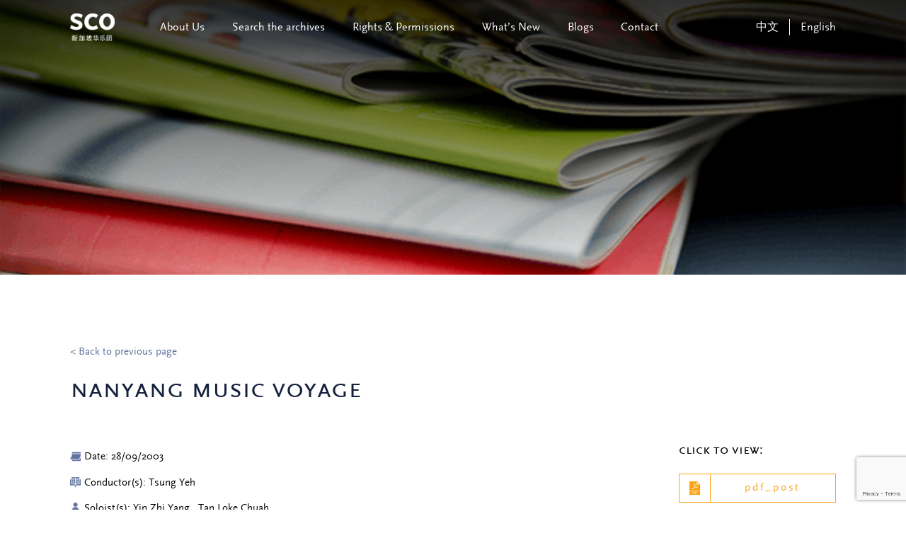

--- FILE ---
content_type: text/html; charset=UTF-8
request_url: https://archives.sco.com.sg/nanyang-music-voyage-5/
body_size: 8027
content:
<!DOCTYPE html>
<html lang="en-GB" prefix="og: https://ogp.me/ns#">
<head>
    <meta charset="UTF-8">
    <meta http-equiv="X-UA-Compatible" content="IE=edge">
    <!-- <meta name="viewport" content="width=device-width, initial-scale=1.0, maximum-scale=1.0, user-scalable=no" /> -->
		<meta name="viewport" content="width=device-width, initial-scale=1.0, minimum-scale=0.5, maximum-scale=3.0">
    <link rel="profile" href="http://gmpg.org/xfn/11">
	<title>Nanyang Music Voyage | SCO</title>
	<!-- Global site tag (gtag.js) - Google Analytics -->
	<script async src="https://www.googletagmanager.com/gtag/js?id=G-EWE58Y284S"></script>
	<script>
	  window.dataLayer = window.dataLayer || [];
	  function gtag(){dataLayer.push(arguments);}
	  gtag('js', new Date());

	  gtag('config', 'G-EWE58Y284S');
	</script>
    <link rel="alternate" href="https://archives.sco.com.sg/zh/nanyang-music-voyage-5/" hreflang="zh" />
<link rel="alternate" href="https://archives.sco.com.sg/nanyang-music-voyage-5/" hreflang="en" />

<!-- Search Engine Optimization by Rank Math - https://rankmath.com/ -->
<title>Nanyang Music Voyage - Singapore Chinese Orchestra</title>
<meta name="robots" content="index, follow, max-snippet:-1, max-video-preview:-1, max-image-preview:large"/>
<link rel="canonical" href="https://archives.sco.com.sg/nanyang-music-voyage-5/" />
<meta property="og:locale" content="en_GB" />
<meta property="og:type" content="article" />
<meta property="og:title" content="Nanyang Music Voyage - Singapore Chinese Orchestra" />
<meta property="og:url" content="https://archives.sco.com.sg/nanyang-music-voyage-5/" />
<meta property="og:site_name" content="Singapore Chinese Orchestra" />
<meta property="article:section" content="Nanyang" />
<meta property="og:updated_time" content="2024-03-19T15:02:52+08:00" />
<meta property="article:published_time" content="2022-08-04T16:18:45+08:00" />
<meta property="article:modified_time" content="2024-03-19T15:02:52+08:00" />
<meta name="twitter:card" content="summary_large_image" />
<meta name="twitter:title" content="Nanyang Music Voyage - Singapore Chinese Orchestra" />
<meta name="twitter:label1" content="Written by" />
<meta name="twitter:data1" content="Vinova Marketing" />
<meta name="twitter:label2" content="Time to read" />
<meta name="twitter:data2" content="Less than a minute" />
<script type="application/ld+json" class="rank-math-schema">{"@context":"https://schema.org","@graph":[{"@type":["Person","Organization"],"@id":"https://archives.sco.com.sg/#person","name":"singaporechineseorchestra","logo":{"@type":"ImageObject","@id":"https://archives.sco.com.sg/#logo","url":"https://archives.sco.com.sg/wp-content/uploads/2021/09/SCO_Logo.png","contentUrl":"https://archives.sco.com.sg/wp-content/uploads/2021/09/SCO_Logo.png","caption":"singaporechineseorchestra","inLanguage":"en-GB"},"image":{"@type":"ImageObject","@id":"https://archives.sco.com.sg/#logo","url":"https://archives.sco.com.sg/wp-content/uploads/2021/09/SCO_Logo.png","contentUrl":"https://archives.sco.com.sg/wp-content/uploads/2021/09/SCO_Logo.png","caption":"singaporechineseorchestra","inLanguage":"en-GB"}},{"@type":"WebSite","@id":"https://archives.sco.com.sg/#website","url":"https://archives.sco.com.sg","name":"singaporechineseorchestra","publisher":{"@id":"https://archives.sco.com.sg/#person"},"inLanguage":"en-GB"},{"@type":"WebPage","@id":"https://archives.sco.com.sg/nanyang-music-voyage-5/#webpage","url":"https://archives.sco.com.sg/nanyang-music-voyage-5/","name":"Nanyang Music Voyage - Singapore Chinese Orchestra","datePublished":"2022-08-04T16:18:45+08:00","dateModified":"2024-03-19T15:02:52+08:00","isPartOf":{"@id":"https://archives.sco.com.sg/#website"},"inLanguage":"en-GB"},{"@type":"Person","@id":"https://archives.sco.com.sg/Author/mediaone/","name":"Vinova Marketing","url":"https://archives.sco.com.sg/Author/mediaone/","image":{"@type":"ImageObject","@id":"https://secure.gravatar.com/avatar/8b3e6a3f55a875c3ecad52893d9076c6ba13080a4620c668f9049d79085dca0b?s=96&amp;d=mm&amp;r=g","url":"https://secure.gravatar.com/avatar/8b3e6a3f55a875c3ecad52893d9076c6ba13080a4620c668f9049d79085dca0b?s=96&amp;d=mm&amp;r=g","caption":"Vinova Marketing","inLanguage":"en-GB"}},{"@type":"BlogPosting","headline":"Nanyang Music Voyage - Singapore Chinese Orchestra","datePublished":"2022-08-04T16:18:45+08:00","dateModified":"2024-03-19T15:02:52+08:00","articleSection":"Nanyang","author":{"@id":"https://archives.sco.com.sg/Author/mediaone/","name":"Vinova Marketing"},"publisher":{"@id":"https://archives.sco.com.sg/#person"},"name":"Nanyang Music Voyage - Singapore Chinese Orchestra","@id":"https://archives.sco.com.sg/nanyang-music-voyage-5/#richSnippet","isPartOf":{"@id":"https://archives.sco.com.sg/nanyang-music-voyage-5/#webpage"},"inLanguage":"en-GB","mainEntityOfPage":{"@id":"https://archives.sco.com.sg/nanyang-music-voyage-5/#webpage"}}]}</script>
<!-- /Rank Math WordPress SEO plugin -->

<link rel="alternate" title="oEmbed (JSON)" type="application/json+oembed" href="https://archives.sco.com.sg/wp-json/oembed/1.0/embed?url=https%3A%2F%2Farchives.sco.com.sg%2Fnanyang-music-voyage-5%2F&#038;lang=en" />
<link rel="alternate" title="oEmbed (XML)" type="text/xml+oembed" href="https://archives.sco.com.sg/wp-json/oembed/1.0/embed?url=https%3A%2F%2Farchives.sco.com.sg%2Fnanyang-music-voyage-5%2F&#038;format=xml&#038;lang=en" />
<style id='wp-img-auto-sizes-contain-inline-css' type='text/css'>
img:is([sizes=auto i],[sizes^="auto," i]){contain-intrinsic-size:3000px 1500px}
/*# sourceURL=wp-img-auto-sizes-contain-inline-css */
</style>
<link rel='stylesheet' id='wp-block-library-css' href='https://archives.sco.com.sg/wp-includes/css/dist/block-library/style.min.css?ver=930813773adb3241a68db7bbb8d25ac9' type='text/css' media='all' />
<style id='global-styles-inline-css' type='text/css'>
:root{--wp--preset--aspect-ratio--square: 1;--wp--preset--aspect-ratio--4-3: 4/3;--wp--preset--aspect-ratio--3-4: 3/4;--wp--preset--aspect-ratio--3-2: 3/2;--wp--preset--aspect-ratio--2-3: 2/3;--wp--preset--aspect-ratio--16-9: 16/9;--wp--preset--aspect-ratio--9-16: 9/16;--wp--preset--color--black: #000000;--wp--preset--color--cyan-bluish-gray: #abb8c3;--wp--preset--color--white: #ffffff;--wp--preset--color--pale-pink: #f78da7;--wp--preset--color--vivid-red: #cf2e2e;--wp--preset--color--luminous-vivid-orange: #ff6900;--wp--preset--color--luminous-vivid-amber: #fcb900;--wp--preset--color--light-green-cyan: #7bdcb5;--wp--preset--color--vivid-green-cyan: #00d084;--wp--preset--color--pale-cyan-blue: #8ed1fc;--wp--preset--color--vivid-cyan-blue: #0693e3;--wp--preset--color--vivid-purple: #9b51e0;--wp--preset--gradient--vivid-cyan-blue-to-vivid-purple: linear-gradient(135deg,rgb(6,147,227) 0%,rgb(155,81,224) 100%);--wp--preset--gradient--light-green-cyan-to-vivid-green-cyan: linear-gradient(135deg,rgb(122,220,180) 0%,rgb(0,208,130) 100%);--wp--preset--gradient--luminous-vivid-amber-to-luminous-vivid-orange: linear-gradient(135deg,rgb(252,185,0) 0%,rgb(255,105,0) 100%);--wp--preset--gradient--luminous-vivid-orange-to-vivid-red: linear-gradient(135deg,rgb(255,105,0) 0%,rgb(207,46,46) 100%);--wp--preset--gradient--very-light-gray-to-cyan-bluish-gray: linear-gradient(135deg,rgb(238,238,238) 0%,rgb(169,184,195) 100%);--wp--preset--gradient--cool-to-warm-spectrum: linear-gradient(135deg,rgb(74,234,220) 0%,rgb(151,120,209) 20%,rgb(207,42,186) 40%,rgb(238,44,130) 60%,rgb(251,105,98) 80%,rgb(254,248,76) 100%);--wp--preset--gradient--blush-light-purple: linear-gradient(135deg,rgb(255,206,236) 0%,rgb(152,150,240) 100%);--wp--preset--gradient--blush-bordeaux: linear-gradient(135deg,rgb(254,205,165) 0%,rgb(254,45,45) 50%,rgb(107,0,62) 100%);--wp--preset--gradient--luminous-dusk: linear-gradient(135deg,rgb(255,203,112) 0%,rgb(199,81,192) 50%,rgb(65,88,208) 100%);--wp--preset--gradient--pale-ocean: linear-gradient(135deg,rgb(255,245,203) 0%,rgb(182,227,212) 50%,rgb(51,167,181) 100%);--wp--preset--gradient--electric-grass: linear-gradient(135deg,rgb(202,248,128) 0%,rgb(113,206,126) 100%);--wp--preset--gradient--midnight: linear-gradient(135deg,rgb(2,3,129) 0%,rgb(40,116,252) 100%);--wp--preset--font-size--small: 13px;--wp--preset--font-size--medium: 20px;--wp--preset--font-size--large: 36px;--wp--preset--font-size--x-large: 42px;--wp--preset--spacing--20: 0.44rem;--wp--preset--spacing--30: 0.67rem;--wp--preset--spacing--40: 1rem;--wp--preset--spacing--50: 1.5rem;--wp--preset--spacing--60: 2.25rem;--wp--preset--spacing--70: 3.38rem;--wp--preset--spacing--80: 5.06rem;--wp--preset--shadow--natural: 6px 6px 9px rgba(0, 0, 0, 0.2);--wp--preset--shadow--deep: 12px 12px 50px rgba(0, 0, 0, 0.4);--wp--preset--shadow--sharp: 6px 6px 0px rgba(0, 0, 0, 0.2);--wp--preset--shadow--outlined: 6px 6px 0px -3px rgb(255, 255, 255), 6px 6px rgb(0, 0, 0);--wp--preset--shadow--crisp: 6px 6px 0px rgb(0, 0, 0);}:where(.is-layout-flex){gap: 0.5em;}:where(.is-layout-grid){gap: 0.5em;}body .is-layout-flex{display: flex;}.is-layout-flex{flex-wrap: wrap;align-items: center;}.is-layout-flex > :is(*, div){margin: 0;}body .is-layout-grid{display: grid;}.is-layout-grid > :is(*, div){margin: 0;}:where(.wp-block-columns.is-layout-flex){gap: 2em;}:where(.wp-block-columns.is-layout-grid){gap: 2em;}:where(.wp-block-post-template.is-layout-flex){gap: 1.25em;}:where(.wp-block-post-template.is-layout-grid){gap: 1.25em;}.has-black-color{color: var(--wp--preset--color--black) !important;}.has-cyan-bluish-gray-color{color: var(--wp--preset--color--cyan-bluish-gray) !important;}.has-white-color{color: var(--wp--preset--color--white) !important;}.has-pale-pink-color{color: var(--wp--preset--color--pale-pink) !important;}.has-vivid-red-color{color: var(--wp--preset--color--vivid-red) !important;}.has-luminous-vivid-orange-color{color: var(--wp--preset--color--luminous-vivid-orange) !important;}.has-luminous-vivid-amber-color{color: var(--wp--preset--color--luminous-vivid-amber) !important;}.has-light-green-cyan-color{color: var(--wp--preset--color--light-green-cyan) !important;}.has-vivid-green-cyan-color{color: var(--wp--preset--color--vivid-green-cyan) !important;}.has-pale-cyan-blue-color{color: var(--wp--preset--color--pale-cyan-blue) !important;}.has-vivid-cyan-blue-color{color: var(--wp--preset--color--vivid-cyan-blue) !important;}.has-vivid-purple-color{color: var(--wp--preset--color--vivid-purple) !important;}.has-black-background-color{background-color: var(--wp--preset--color--black) !important;}.has-cyan-bluish-gray-background-color{background-color: var(--wp--preset--color--cyan-bluish-gray) !important;}.has-white-background-color{background-color: var(--wp--preset--color--white) !important;}.has-pale-pink-background-color{background-color: var(--wp--preset--color--pale-pink) !important;}.has-vivid-red-background-color{background-color: var(--wp--preset--color--vivid-red) !important;}.has-luminous-vivid-orange-background-color{background-color: var(--wp--preset--color--luminous-vivid-orange) !important;}.has-luminous-vivid-amber-background-color{background-color: var(--wp--preset--color--luminous-vivid-amber) !important;}.has-light-green-cyan-background-color{background-color: var(--wp--preset--color--light-green-cyan) !important;}.has-vivid-green-cyan-background-color{background-color: var(--wp--preset--color--vivid-green-cyan) !important;}.has-pale-cyan-blue-background-color{background-color: var(--wp--preset--color--pale-cyan-blue) !important;}.has-vivid-cyan-blue-background-color{background-color: var(--wp--preset--color--vivid-cyan-blue) !important;}.has-vivid-purple-background-color{background-color: var(--wp--preset--color--vivid-purple) !important;}.has-black-border-color{border-color: var(--wp--preset--color--black) !important;}.has-cyan-bluish-gray-border-color{border-color: var(--wp--preset--color--cyan-bluish-gray) !important;}.has-white-border-color{border-color: var(--wp--preset--color--white) !important;}.has-pale-pink-border-color{border-color: var(--wp--preset--color--pale-pink) !important;}.has-vivid-red-border-color{border-color: var(--wp--preset--color--vivid-red) !important;}.has-luminous-vivid-orange-border-color{border-color: var(--wp--preset--color--luminous-vivid-orange) !important;}.has-luminous-vivid-amber-border-color{border-color: var(--wp--preset--color--luminous-vivid-amber) !important;}.has-light-green-cyan-border-color{border-color: var(--wp--preset--color--light-green-cyan) !important;}.has-vivid-green-cyan-border-color{border-color: var(--wp--preset--color--vivid-green-cyan) !important;}.has-pale-cyan-blue-border-color{border-color: var(--wp--preset--color--pale-cyan-blue) !important;}.has-vivid-cyan-blue-border-color{border-color: var(--wp--preset--color--vivid-cyan-blue) !important;}.has-vivid-purple-border-color{border-color: var(--wp--preset--color--vivid-purple) !important;}.has-vivid-cyan-blue-to-vivid-purple-gradient-background{background: var(--wp--preset--gradient--vivid-cyan-blue-to-vivid-purple) !important;}.has-light-green-cyan-to-vivid-green-cyan-gradient-background{background: var(--wp--preset--gradient--light-green-cyan-to-vivid-green-cyan) !important;}.has-luminous-vivid-amber-to-luminous-vivid-orange-gradient-background{background: var(--wp--preset--gradient--luminous-vivid-amber-to-luminous-vivid-orange) !important;}.has-luminous-vivid-orange-to-vivid-red-gradient-background{background: var(--wp--preset--gradient--luminous-vivid-orange-to-vivid-red) !important;}.has-very-light-gray-to-cyan-bluish-gray-gradient-background{background: var(--wp--preset--gradient--very-light-gray-to-cyan-bluish-gray) !important;}.has-cool-to-warm-spectrum-gradient-background{background: var(--wp--preset--gradient--cool-to-warm-spectrum) !important;}.has-blush-light-purple-gradient-background{background: var(--wp--preset--gradient--blush-light-purple) !important;}.has-blush-bordeaux-gradient-background{background: var(--wp--preset--gradient--blush-bordeaux) !important;}.has-luminous-dusk-gradient-background{background: var(--wp--preset--gradient--luminous-dusk) !important;}.has-pale-ocean-gradient-background{background: var(--wp--preset--gradient--pale-ocean) !important;}.has-electric-grass-gradient-background{background: var(--wp--preset--gradient--electric-grass) !important;}.has-midnight-gradient-background{background: var(--wp--preset--gradient--midnight) !important;}.has-small-font-size{font-size: var(--wp--preset--font-size--small) !important;}.has-medium-font-size{font-size: var(--wp--preset--font-size--medium) !important;}.has-large-font-size{font-size: var(--wp--preset--font-size--large) !important;}.has-x-large-font-size{font-size: var(--wp--preset--font-size--x-large) !important;}
/*# sourceURL=global-styles-inline-css */
</style>

<style id='classic-theme-styles-inline-css' type='text/css'>
/*! This file is auto-generated */
.wp-block-button__link{color:#fff;background-color:#32373c;border-radius:9999px;box-shadow:none;text-decoration:none;padding:calc(.667em + 2px) calc(1.333em + 2px);font-size:1.125em}.wp-block-file__button{background:#32373c;color:#fff;text-decoration:none}
/*# sourceURL=/wp-includes/css/classic-themes.min.css */
</style>
<link rel='stylesheet' id='categories-images-styles-css' href='https://archives.sco.com.sg/wp-content/plugins/categories-images/assets/css/zci-styles.css?ver=3.3.1' type='text/css' media='all' />
<link rel='stylesheet' id='contact-form-7-css' href='https://archives.sco.com.sg/wp-content/plugins/contact-form-7/includes/css/styles.css?ver=6.1.4' type='text/css' media='all' />
<link rel='stylesheet' id='mediaone-swiper-style-css' href='https://archives.sco.com.sg/wp-content/themes/singaporechineseorchestra/assets/swiper/swiper-bundle.min.css?ver=930813773adb3241a68db7bbb8d25ac9' type='text/css' media='all' />
<link rel='stylesheet' id='mediaone-bootstrap-style-css' href='https://archives.sco.com.sg/wp-content/themes/singaporechineseorchestra/assets/bootstrap-460/css/bootstrap.min.css?ver=930813773adb3241a68db7bbb8d25ac9' type='text/css' media='all' />
<link rel='stylesheet' id='mediaone-core-style-css' href='https://archives.sco.com.sg/wp-content/themes/singaporechineseorchestra/assets/css/core.min.css?ver=930813773adb3241a68db7bbb8d25ac9' type='text/css' media='all' />
<link rel='stylesheet' id='mediaone-theme-style-css' href='https://archives.sco.com.sg/wp-content/themes/singaporechineseorchestra/assets/css/main.min.css?ver=930813773adb3241a68db7bbb8d25ac9' type='text/css' media='all' />
<link rel='stylesheet' id='mediaone-theme-custom-style-css' href='https://archives.sco.com.sg/wp-content/themes/singaporechineseorchestra/assets/css/custom.css?v=2.9&#038;ver=930813773adb3241a68db7bbb8d25ac9' type='text/css' media='all' />
<link rel='stylesheet' id='mediaone-theme1-style-css' href='https://archives.sco.com.sg/wp-content/themes/singaporechineseorchestra/style.css?ver=930813773adb3241a68db7bbb8d25ac9' type='text/css' media='all' />
<script type="text/javascript" src="https://archives.sco.com.sg/wp-includes/js/jquery/jquery.min.js?ver=3.7.1" id="jquery-core-js"></script>
<script type="text/javascript" src="https://archives.sco.com.sg/wp-includes/js/jquery/jquery-migrate.min.js?ver=3.4.1" id="jquery-migrate-js"></script>
<script type="text/javascript" src="https://archives.sco.com.sg/wp-content/themes/singaporechineseorchestra/assets/swiper/swiper-bundle.min.js?ver=1.0" id="mediaone-swiper-min-js-js"></script>
<link rel="https://api.w.org/" href="https://archives.sco.com.sg/wp-json/" /><link rel="alternate" title="JSON" type="application/json" href="https://archives.sco.com.sg/wp-json/wp/v2/posts/34766" /><link rel="EditURI" type="application/rsd+xml" title="RSD" href="https://archives.sco.com.sg/xmlrpc.php?rsd" />

<link rel='shortlink' href='https://archives.sco.com.sg/?p=34766' />

		<!-- GA Google Analytics @ https://m0n.co/ga -->
		<script async src="https://www.googletagmanager.com/gtag/js?id=G-EWE58Y284S"></script>
		<script>
			window.dataLayer = window.dataLayer || [];
			function gtag(){dataLayer.push(arguments);}
			gtag('js', new Date());
			gtag('config', 'G-EWE58Y284S');
		</script>

	<link rel="icon" href="https://archives.sco.com.sg/wp-content/uploads/2022/02/cropped-favicon-1-32x32.png" sizes="32x32" />
<link rel="icon" href="https://archives.sco.com.sg/wp-content/uploads/2022/02/cropped-favicon-1-192x192.png" sizes="192x192" />
<link rel="apple-touch-icon" href="https://archives.sco.com.sg/wp-content/uploads/2022/02/cropped-favicon-1-180x180.png" />
<meta name="msapplication-TileImage" content="https://archives.sco.com.sg/wp-content/uploads/2022/02/cropped-favicon-1-270x270.png" />
		<style type="text/css" id="wp-custom-css">
			.navigation.pagination .screen-reader-text{
	display: none;
}
.navigation.pagination .nav-links{
	display: flex;
	align-items: center;
	justify-content: center;
}
.card .top-wrap .cate{
	z-index: 10;
}
a {
	color: #009fdc;
}
#menu-main-menu-chinese-1 .menu__item.has-dropdown > .nav-sub li > ul.nav-sub { left: 19.6rem; }
.main-title p{margin-top:.5rem; color: #000000;
    font-size: 1.5rem;
    text-transform: none;
    font-family: ScalaSans;}		</style>
		
    <script>
			; (function () {
				function id(v) { return document.getElementById(v); }
				function loadbar() {
					var ovrl = id("loader-container"),
						prog = id("progress-bar"),
						stat = id("progress-percent"),
						img = document.images,
						c = 0,
						tot = img.length;
					if (tot == 0) return doneLoading();
			
					function imgLoaded() {
						c += 1;
						var perc = ((100 / tot * c) << 0) + "%";
						prog.style.width = perc;
						stat.innerHTML = perc;
						if (c === tot) return doneLoading();
					}
					function doneLoading() {
						ovrl.style.opacity = 0;
						setTimeout(function () {
							ovrl.style.display = "none";
						}, 1200);
			
					}
					for (var i = 0; i < tot; i++) {
						var tImg = new Image();
						tImg.onload = imgLoaded;
						tImg.onerror = imgLoaded;
						tImg.src = img[i].src;
					}
				}
				document.addEventListener('DOMContentLoaded', loadbar, false);
			}());
		</script>


</head>
<body class="wp-singular post-template-default single single-post postid-34766 single-format-standard wp-custom-logo wp-theme-singaporechineseorchestra">

<div id="loader-container">
			<div class="loader">
				<div class="loader__logo"></div>
				<div class="loader__progress">
					<div id="progress-bar">
						<div id="progress-percent"></div>
					</div>
				</div>
			</div>
		</div>


    <!-- <div class="sidebar-popup-section open-left open-in-mobile menu-mobile-sidebar">
        <nav class="menu-main-menu-container"><ul id="menu-main-menu" class="navbar"><li id="menu-item-46031" class="menu-item menu-item-type-post_type menu-item-object-page menu-item-has-children has-dropdown menu-item-46031 menu__item"><a href="https://archives.sco.com.sg/about/" class="menu__link">About Us</a>
<ul class="sub-menu nav-sub">
	<li id="menu-item-46032" class="menu-item menu-item-type-custom menu-item-object-custom menu-item-46032 menu__item"><a href="https://archives.sco.com.sg/historyofsco/" class="menu__link">History of SCO</a></li>
</ul>
</li>
<li id="menu-item-46033" class="menu-item menu-item-type-custom menu-item-object-custom menu-item-has-children has-dropdown menu-item-46033 menu__item"><a href="#" class="menu__link">Search the archives</a>
<ul class="sub-menu nav-sub">
	<li id="menu-item-46034" class="menu-item menu-item-type-post_type menu-item-object-page menu-item-has-children menu-item-46034 menu__item"><a href="https://archives.sco.com.sg/browse-publications/" class="menu__link">Publications</a>
	<ul class="sub-menu nav-sub">
		<li id="menu-item-46048" class="menu-item menu-item-type-custom menu-item-object-custom menu-item-46048 menu__item"><a href="https://archives.sco.com.sg/search-the-archives-annual-report/?release-year=&#038;search=&#038;category_type=annual-report" class="menu__link">Annual Report</a></li>
		<li id="menu-item-46051" class="menu-item menu-item-type-custom menu-item-object-custom menu-item-46051 menu__item"><a href="https://archives.sco.com.sg/search-the-archives-education-outreach-programmes/?date=&#038;venue=&#038;search=&#038;conductor=&#038;soloist=&#038;category_type=education-outreach" class="menu__link">Education &#038; Outreach</a></li>
		<li id="menu-item-46053" class="menu-item menu-item-type-custom menu-item-object-custom menu-item-46053 menu__item"><a href="https://archives.sco.com.sg/search-the-archives-publications-date/?date=&#038;venue=&#038;search=&#038;conductor=&#038;soloist=&#038;category_type=house-programmes" class="menu__link">House Programmes</a></li>
		<li id="menu-item-46049" class="menu-item menu-item-type-custom menu-item-object-custom menu-item-46049 menu__item"><a href="https://archives.sco.com.sg/search-the-archives-newsletter/?release-year=&#038;category_type=newsletter" class="menu__link">Newsletter</a></li>
		<li id="menu-item-46052" class="menu-item menu-item-type-custom menu-item-object-custom menu-item-46052 menu__item"><a href="https://archives.sco.com.sg/search-the-archives-others/?search=&#038;author=&#038;description=&#038;category_type=others" class="menu__link">Others</a></li>
		<li id="menu-item-46050" class="menu-item menu-item-type-custom menu-item-object-custom menu-item-46050 menu__item"><a href="https://archives.sco.com.sg/search-the-archives-poster/?date=&#038;venue=&#038;search=&#038;conductor=&#038;soloist=&#038;category_type=posters" class="menu__link">Posters</a></li>
		<li id="menu-item-46047" class="menu-item menu-item-type-custom menu-item-object-custom menu-item-46047 menu__item"><a href="https://archives.sco.com.sg/search-the-archives-season-booklet/?release-year=&#038;search=&#038;category_type=season-brochure" class="menu__link">Season Brochure</a></li>
	</ul>
</li>
	<li id="menu-item-46035" class="menu-item menu-item-type-post_type menu-item-object-page menu-item-has-children menu-item-46035 menu__item"><a href="https://archives.sco.com.sg/browse-watch-listen/" class="menu__link">Watch &#038; Listen</a>
	<ul class="sub-menu nav-sub">
		<li id="menu-item-46054" class="menu-item menu-item-type-custom menu-item-object-custom menu-item-46054 menu__item"><a href="https://archives.sco.com.sg/search-the-archives-watch-listen/?date=&#038;search=&#038;conductor=&#038;soloist=&#038;category_type=concert-video" class="menu__link">Concert Video</a></li>
		<li id="menu-item-46055" class="menu-item menu-item-type-custom menu-item-object-custom menu-item-46055 menu__item"><a href="https://archives.sco.com.sg/search-the-archives-other-video/?date=&#038;search=&#038;artist=&#038;category_type=other-video" class="menu__link">Other Video</a></li>
		<li id="menu-item-46056" class="menu-item menu-item-type-custom menu-item-object-custom menu-item-46056 menu__item"><a href="https://sco.com.sg/en/merchandises/37-cds-recordings.html" class="menu__link">DVD/CD</a></li>
	</ul>
</li>
	<li id="menu-item-46037" class="menu-item menu-item-type-post_type menu-item-object-page menu-item-46037 menu__item"><a href="https://archives.sco.com.sg/search-the-archives-music-scores/" class="menu__link">Music Scores</a></li>
	<li id="menu-item-46279" class="menu-item menu-item-type-custom menu-item-object-custom menu-item-46279 menu__item"><a href="https://archives.sco.com.sg/search-the-archives-photographs/" class="menu__link">Photographs</a></li>
	<li id="menu-item-46038" class="menu-item menu-item-type-custom menu-item-object-custom menu-item-46038 menu__item"><a href="https://archives.sco.com.sg/search-the-archives-other-article/" class="menu__link">Other Articles</a></li>
</ul>
</li>
<li id="menu-item-46039" class="menu-item menu-item-type-post_type menu-item-object-page menu-item-46039 menu__item"><a href="https://archives.sco.com.sg/rights-permissions/" class="menu__link">Rights &#038; Permissions</a></li>
<li id="menu-item-46040" class="menu-item menu-item-type-post_type menu-item-object-page menu-item-46040 menu__item"><a href="https://archives.sco.com.sg/whats-new/" class="menu__link">What’s New</a></li>
<li id="menu-item-46041" class="menu-item menu-item-type-custom menu-item-object-custom menu-item-46041 menu__item"><a href="https://archives.sco.com.sg/blogs/" class="menu__link">Blogs</a></li>
<li id="menu-item-46042" class="menu-item menu-item-type-post_type menu-item-object-page menu-item-46042 menu__item"><a href="https://archives.sco.com.sg/contact/" class="menu__link">Contact</a></li>
</ul></nav>    </div> -->


    <header class="header">
			<div class="container">
				<div class="header-wrapper">
                    
                												
                        <a href="https://archives.sco.com.sg" class="logo" rel="home">
                        <h1>
                        	<img class="logo" src="https://archives.sco.com.sg/wp-content/uploads/2021/09/SCO_Logo.png" alt="logo">
												</h1>
                    </a>
                

                    <nav class="menu"><ul id="menu-main-menu-1" class="menu__list"><li class="menu-item menu-item-type-post_type menu-item-object-page menu-item-has-children has-dropdown menu-item-46031 menu__item"><a href="https://archives.sco.com.sg/about/" class="menu__link">About Us</a>
<ul class="sub-menu nav-sub">
	<li class="menu-item menu-item-type-custom menu-item-object-custom menu-item-46032 menu__item"><a href="https://archives.sco.com.sg/historyofsco/" class="menu__link">History of SCO</a></li>
</ul>
</li>
<li class="menu-item menu-item-type-custom menu-item-object-custom menu-item-has-children has-dropdown menu-item-46033 menu__item"><a href="#" class="menu__link">Search the archives</a>
<ul class="sub-menu nav-sub">
	<li class="menu-item menu-item-type-post_type menu-item-object-page menu-item-has-children menu-item-46034 menu__item"><a href="https://archives.sco.com.sg/browse-publications/" class="menu__link">Publications</a>
	<ul class="sub-menu nav-sub">
		<li class="menu-item menu-item-type-custom menu-item-object-custom menu-item-46048 menu__item"><a href="https://archives.sco.com.sg/search-the-archives-annual-report/?release-year=&#038;search=&#038;category_type=annual-report" class="menu__link">Annual Report</a></li>
		<li class="menu-item menu-item-type-custom menu-item-object-custom menu-item-46051 menu__item"><a href="https://archives.sco.com.sg/search-the-archives-education-outreach-programmes/?date=&#038;venue=&#038;search=&#038;conductor=&#038;soloist=&#038;category_type=education-outreach" class="menu__link">Education &#038; Outreach</a></li>
		<li class="menu-item menu-item-type-custom menu-item-object-custom menu-item-46053 menu__item"><a href="https://archives.sco.com.sg/search-the-archives-publications-date/?date=&#038;venue=&#038;search=&#038;conductor=&#038;soloist=&#038;category_type=house-programmes" class="menu__link">House Programmes</a></li>
		<li class="menu-item menu-item-type-custom menu-item-object-custom menu-item-46049 menu__item"><a href="https://archives.sco.com.sg/search-the-archives-newsletter/?release-year=&#038;category_type=newsletter" class="menu__link">Newsletter</a></li>
		<li class="menu-item menu-item-type-custom menu-item-object-custom menu-item-46052 menu__item"><a href="https://archives.sco.com.sg/search-the-archives-others/?search=&#038;author=&#038;description=&#038;category_type=others" class="menu__link">Others</a></li>
		<li class="menu-item menu-item-type-custom menu-item-object-custom menu-item-46050 menu__item"><a href="https://archives.sco.com.sg/search-the-archives-poster/?date=&#038;venue=&#038;search=&#038;conductor=&#038;soloist=&#038;category_type=posters" class="menu__link">Posters</a></li>
		<li class="menu-item menu-item-type-custom menu-item-object-custom menu-item-46047 menu__item"><a href="https://archives.sco.com.sg/search-the-archives-season-booklet/?release-year=&#038;search=&#038;category_type=season-brochure" class="menu__link">Season Brochure</a></li>
	</ul>
</li>
	<li class="menu-item menu-item-type-post_type menu-item-object-page menu-item-has-children menu-item-46035 menu__item"><a href="https://archives.sco.com.sg/browse-watch-listen/" class="menu__link">Watch &#038; Listen</a>
	<ul class="sub-menu nav-sub">
		<li class="menu-item menu-item-type-custom menu-item-object-custom menu-item-46054 menu__item"><a href="https://archives.sco.com.sg/search-the-archives-watch-listen/?date=&#038;search=&#038;conductor=&#038;soloist=&#038;category_type=concert-video" class="menu__link">Concert Video</a></li>
		<li class="menu-item menu-item-type-custom menu-item-object-custom menu-item-46055 menu__item"><a href="https://archives.sco.com.sg/search-the-archives-other-video/?date=&#038;search=&#038;artist=&#038;category_type=other-video" class="menu__link">Other Video</a></li>
		<li class="menu-item menu-item-type-custom menu-item-object-custom menu-item-46056 menu__item"><a href="https://sco.com.sg/en/merchandises/37-cds-recordings.html" class="menu__link">DVD/CD</a></li>
	</ul>
</li>
	<li class="menu-item menu-item-type-post_type menu-item-object-page menu-item-46037 menu__item"><a href="https://archives.sco.com.sg/search-the-archives-music-scores/" class="menu__link">Music Scores</a></li>
	<li class="menu-item menu-item-type-custom menu-item-object-custom menu-item-46279 menu__item"><a href="https://archives.sco.com.sg/search-the-archives-photographs/" class="menu__link">Photographs</a></li>
	<li class="menu-item menu-item-type-custom menu-item-object-custom menu-item-46038 menu__item"><a href="https://archives.sco.com.sg/search-the-archives-other-article/" class="menu__link">Other Articles</a></li>
</ul>
</li>
<li class="menu-item menu-item-type-post_type menu-item-object-page menu-item-46039 menu__item"><a href="https://archives.sco.com.sg/rights-permissions/" class="menu__link">Rights &#038; Permissions</a></li>
<li class="menu-item menu-item-type-post_type menu-item-object-page menu-item-46040 menu__item"><a href="https://archives.sco.com.sg/whats-new/" class="menu__link">What’s New</a></li>
<li class="menu-item menu-item-type-custom menu-item-object-custom menu-item-46041 menu__item"><a href="https://archives.sco.com.sg/blogs/" class="menu__link">Blogs</a></li>
<li class="menu-item menu-item-type-post_type menu-item-object-page menu-item-46042 menu__item"><a href="https://archives.sco.com.sg/contact/" class="menu__link">Contact</a></li>
</ul></nav>




					<div class="language">
					
		
						
					<ul class="language-list">
														<li class="language-item"><a href="https://archives.sco.com.sg/zh/nanyang-music-voyage-5/" id="zh-CN">中文</a></li>
						
														<li class="language-item"><a href="https://archives.sco.com.sg/nanyang-music-voyage-5/" id="en-GB">English</a></li>
						
													</ul>
					</div>
					<div class="toggle-btn"><span></span><span></span><span></span></div>
				</div>
				<div class="mobile-nav-inner"></div>
			</div>
		</header>


<section class="banner-subpage" setBackground="https://archives.sco.com.sg/wp-content/themes/singaporechineseorchestra/assets/images/whats-new/news.png">
    <div class="container content">
        <h2 class="main-title"></h2>
    </div>
</section>



    <section class="page-indiv" style="flex: 1">
        <div class="container">
            <a class="back-btn" href="javascript:history.go(-1)">
                < Back to previous page </a>
                    <h2 class="main-title m-b-3">Nanyang Music Voyage</h2>
                    <div class="row">
                        <div class="col-12 col-md-6">
                            <div class="left-wrap">
                                <ul>
                                                                            <li><span class="icon"><img width="1000" height="1000" src="https://archives.sco.com.sg/wp-content/uploads/2022/01/SearchResults_Date.png" class="attachment-1000x1000 size-1000x1000" alt="" decoding="async" fetchpriority="high" /></span><span>Date: 28/09/2003</span></li>
                                    
                                    
                                                                            <li><span class="icon"><img width="1000" height="1000" src="https://archives.sco.com.sg/wp-content/uploads/2022/01/SearchResults_Conductor.png" class="attachment-1000x1000 size-1000x1000" alt="" decoding="async" /></span>
                                            <span>
                                                Conductor(s): Tsung Yeh                                                                                                                                            </span>
                                        </li>
                                    

                                                                            <li><span class="icon"><img width="1000" height="1000" src="https://archives.sco.com.sg/wp-content/uploads/2022/01/SearchResults_Soloist.png" class="attachment-1000x1000 size-1000x1000" alt="" decoding="async" /></span>
                                            <span>
                                                Soloist(s): Yin Zhi Yang                                                , Tan Loke Chuah                                                                                            </span>
                                        </li>
                                    
                                                                            <li><span class="icon"><img width="1000" height="1000" src="https://archives.sco.com.sg/wp-content/uploads/2022/01/SearchResults_Soloist.png" class="attachment-1000x1000 size-1000x1000" alt="" decoding="async" /></span>
                                            <span>
                                                Venue: SCO Concert Hall                                            </span>
                                        </li>
                                    
                                    
                                    
                                    
                                    
                                </ul>
                            </div>
                        </div>
                        <div class="col-12 col-md-6">
                            <div class="right-wrap">
	
                                								
								
                                
                                							                                                                    <div class="box-utilities">
                                        <div class="heading">click to view:</div><a class="utilities" target="_blank" href="https://sco-prod.s3.ap-southeast-1.amazonaws.com/sco/20030926_Nanyang Music Voyage.pdf"><span class="icon"><img width="1000" height="1000" src="https://archives.sco.com.sg/wp-content/uploads/2022/01/PDF.png" class="attachment-1000x1000 size-1000x1000" alt="" decoding="async" /></span><span class="txt">pdf_post</span></a>
                                    </div>
                                    						                            </div>
                        </div>
                    </div>
        </div>
    </section>




<!-- <section class="visit-main-site" setbackground="https://archives.sco.com.sg/wp-content/uploads/2021/09/VisitMainSite_Banner.jpg">
    <div class="container">
        <div class="content">

            <div class="main-title m-b-0 color-white">visit our main site</div>
            <div class="right-wrap"><a class="link" href="h#"><span> Singapore Chinese Orchestra</span><span class="icon">
                        <img src="https://archives.sco.com.sg/wp-content/themes/singaporechineseorchestra/assets/icons/Arrow1_White.png" alt="arrow"></span></a></div>
        </div>
    </div>
</section> -->


<!-- Footer -->
<footer class="footer">
			<div class="container">
				<div class="row">
					<div class="col-12 col-md-6">
                    <div class="widget-content">			<div class="textwidget"><p>The materials located on this website are protected by copyright and other forms of proprietary rights, and solely used for study and research purposes. Singapore Chinese Orchestra is not responsible for unauthorized use of any information.</p>
</div>
		</div>
</div>

                


					<div class="col-12 col-md-6">
                        
                    <div class="widget-content"><div class="menu-footer-menu-container"><ul id="menu-footer-menu" class="menu"><li id="menu-item-138" class="menu-item menu-item-type-post_type menu-item-object-page menu-item-138"><a href="https://archives.sco.com.sg/privacy-policy/">Privacy Policy</a></li>
</ul></div></div><div class="widget_text widget-content"><div class="textwidget custom-html-widget"><ul class="social-list"><li><a href="https://www.facebook.com/singapore.chinese.orchestra/" aria-label="Social Network"><img src="https://archives.sco.com.sg/wp-content/uploads/2021/09/Footer_FB.png" alt=""></a></li><li><a href="https://www.youtube.com/user/1997SCO" aria-label="Social Network"><img src="https://archives.sco.com.sg/wp-content/uploads/2021/09/Footer_YT.png" alt=""></a></li></ul></div></div>




					</div>
				</div>
				<div class="copyright">Copyright</div>
			</div>
		</footer>
<script type="speculationrules">
{"prefetch":[{"source":"document","where":{"and":[{"href_matches":"/*"},{"not":{"href_matches":["/wp-*.php","/wp-admin/*","/wp-content/uploads/*","/wp-content/*","/wp-content/plugins/*","/wp-content/themes/singaporechineseorchestra/*","/*\\?(.+)"]}},{"not":{"selector_matches":"a[rel~=\"nofollow\"]"}},{"not":{"selector_matches":".no-prefetch, .no-prefetch a"}}]},"eagerness":"conservative"}]}
</script>
		<div class='asp_hidden_data' id="asp_hidden_data" style="display: none !important;">
			<svg style="position:absolute" height="0" width="0">
				<filter id="aspblur">
					<feGaussianBlur in="SourceGraphic" stdDeviation="4"/>
				</filter>
			</svg>
			<svg style="position:absolute" height="0" width="0">
				<filter id="no_aspblur"></filter>
			</svg>
		</div>
		<script type="text/javascript" src="https://archives.sco.com.sg/wp-includes/js/dist/hooks.min.js?ver=dd5603f07f9220ed27f1" id="wp-hooks-js"></script>
<script type="text/javascript" src="https://archives.sco.com.sg/wp-includes/js/dist/i18n.min.js?ver=c26c3dc7bed366793375" id="wp-i18n-js"></script>
<script type="text/javascript" id="wp-i18n-js-after">
/* <![CDATA[ */
wp.i18n.setLocaleData( { 'text direction\u0004ltr': [ 'ltr' ] } );
//# sourceURL=wp-i18n-js-after
/* ]]> */
</script>
<script type="text/javascript" src="https://archives.sco.com.sg/wp-content/plugins/contact-form-7/includes/swv/js/index.js?ver=6.1.4" id="swv-js"></script>
<script type="text/javascript" id="contact-form-7-js-translations">
/* <![CDATA[ */
( function( domain, translations ) {
	var localeData = translations.locale_data[ domain ] || translations.locale_data.messages;
	localeData[""].domain = domain;
	wp.i18n.setLocaleData( localeData, domain );
} )( "contact-form-7", {"translation-revision-date":"2024-05-21 11:58:24+0000","generator":"GlotPress\/4.0.1","domain":"messages","locale_data":{"messages":{"":{"domain":"messages","plural-forms":"nplurals=2; plural=n != 1;","lang":"en_GB"},"Error:":["Error:"]}},"comment":{"reference":"includes\/js\/index.js"}} );
//# sourceURL=contact-form-7-js-translations
/* ]]> */
</script>
<script type="text/javascript" id="contact-form-7-js-before">
/* <![CDATA[ */
var wpcf7 = {
    "api": {
        "root": "https:\/\/archives.sco.com.sg\/wp-json\/",
        "namespace": "contact-form-7\/v1"
    },
    "cached": 1
};
//# sourceURL=contact-form-7-js-before
/* ]]> */
</script>
<script type="text/javascript" src="https://archives.sco.com.sg/wp-content/plugins/contact-form-7/includes/js/index.js?ver=6.1.4" id="contact-form-7-js"></script>
<script type="text/javascript" id="pll_cookie_script-js-after">
/* <![CDATA[ */
(function() {
				var expirationDate = new Date();
				expirationDate.setTime( expirationDate.getTime() + 31536000 * 1000 );
				document.cookie = "pll_language=en; expires=" + expirationDate.toUTCString() + "; path=/; secure; SameSite=Lax";
			}());

//# sourceURL=pll_cookie_script-js-after
/* ]]> */
</script>
<script type="text/javascript" src="https://archives.sco.com.sg/wp-content/themes/singaporechineseorchestra/assets/bootstrap-460/js/bootstrap.min.js?ver=1.0" id="mediaone-bootstrap-js-js"></script>
<script type="text/javascript" src="https://archives.sco.com.sg/wp-content/themes/singaporechineseorchestra/assets/js/core.min.js?ver=1.0" id="mediaone-core-js-js"></script>
<script type="text/javascript" src="https://archives.sco.com.sg/wp-content/themes/singaporechineseorchestra/assets/js/main.min.js?ver=1.0" id="mediaone-main-js-js"></script>
<script type="text/javascript" src="https://archives.sco.com.sg/wp-content/themes/singaporechineseorchestra/assets/js/custom.js?ver=1.1" id="mediaone-custom-js-js"></script>
<script type="text/javascript" src="https://www.google.com/recaptcha/api.js?render=6LeHZrYpAAAAADONcPAx1MajyWnVHQJRmmUUZupH&amp;ver=3.0" id="google-recaptcha-js"></script>
<script type="text/javascript" src="https://archives.sco.com.sg/wp-includes/js/dist/vendor/wp-polyfill.min.js?ver=3.15.0" id="wp-polyfill-js"></script>
<script type="text/javascript" id="wpcf7-recaptcha-js-before">
/* <![CDATA[ */
var wpcf7_recaptcha = {
    "sitekey": "6LeHZrYpAAAAADONcPAx1MajyWnVHQJRmmUUZupH",
    "actions": {
        "homepage": "homepage",
        "contactform": "contactform"
    }
};
//# sourceURL=wpcf7-recaptcha-js-before
/* ]]> */
</script>
<script type="text/javascript" src="https://archives.sco.com.sg/wp-content/plugins/contact-form-7/modules/recaptcha/index.js?ver=6.1.4" id="wpcf7-recaptcha-js"></script>

</body>
<script>
jQuery(document).ready(function ($) {

    $('.language-list a#en').on("click",function(){
        $('#gtranslate_selector').val('en|en').change();
    });
	
	 $('.language-list a#zh').on("click",function(){
        $('#gtranslate_selector').val('en|zh-CN').change();
    });
	
	
 });
</script>
</html>
<!--
Performance optimized by W3 Total Cache. Learn more: https://www.boldgrid.com/w3-total-cache/?utm_source=w3tc&utm_medium=footer_comment&utm_campaign=free_plugin

Page Caching using Disk 

Served from: archives.sco.com.sg @ 2026-01-22 21:37:50 by W3 Total Cache
-->

--- FILE ---
content_type: text/html; charset=utf-8
request_url: https://www.google.com/recaptcha/api2/anchor?ar=1&k=6LeHZrYpAAAAADONcPAx1MajyWnVHQJRmmUUZupH&co=aHR0cHM6Ly9hcmNoaXZlcy5zY28uY29tLnNnOjQ0Mw..&hl=en&v=PoyoqOPhxBO7pBk68S4YbpHZ&size=invisible&anchor-ms=20000&execute-ms=30000&cb=ei1mymhhkrt0
body_size: 48531
content:
<!DOCTYPE HTML><html dir="ltr" lang="en"><head><meta http-equiv="Content-Type" content="text/html; charset=UTF-8">
<meta http-equiv="X-UA-Compatible" content="IE=edge">
<title>reCAPTCHA</title>
<style type="text/css">
/* cyrillic-ext */
@font-face {
  font-family: 'Roboto';
  font-style: normal;
  font-weight: 400;
  font-stretch: 100%;
  src: url(//fonts.gstatic.com/s/roboto/v48/KFO7CnqEu92Fr1ME7kSn66aGLdTylUAMa3GUBHMdazTgWw.woff2) format('woff2');
  unicode-range: U+0460-052F, U+1C80-1C8A, U+20B4, U+2DE0-2DFF, U+A640-A69F, U+FE2E-FE2F;
}
/* cyrillic */
@font-face {
  font-family: 'Roboto';
  font-style: normal;
  font-weight: 400;
  font-stretch: 100%;
  src: url(//fonts.gstatic.com/s/roboto/v48/KFO7CnqEu92Fr1ME7kSn66aGLdTylUAMa3iUBHMdazTgWw.woff2) format('woff2');
  unicode-range: U+0301, U+0400-045F, U+0490-0491, U+04B0-04B1, U+2116;
}
/* greek-ext */
@font-face {
  font-family: 'Roboto';
  font-style: normal;
  font-weight: 400;
  font-stretch: 100%;
  src: url(//fonts.gstatic.com/s/roboto/v48/KFO7CnqEu92Fr1ME7kSn66aGLdTylUAMa3CUBHMdazTgWw.woff2) format('woff2');
  unicode-range: U+1F00-1FFF;
}
/* greek */
@font-face {
  font-family: 'Roboto';
  font-style: normal;
  font-weight: 400;
  font-stretch: 100%;
  src: url(//fonts.gstatic.com/s/roboto/v48/KFO7CnqEu92Fr1ME7kSn66aGLdTylUAMa3-UBHMdazTgWw.woff2) format('woff2');
  unicode-range: U+0370-0377, U+037A-037F, U+0384-038A, U+038C, U+038E-03A1, U+03A3-03FF;
}
/* math */
@font-face {
  font-family: 'Roboto';
  font-style: normal;
  font-weight: 400;
  font-stretch: 100%;
  src: url(//fonts.gstatic.com/s/roboto/v48/KFO7CnqEu92Fr1ME7kSn66aGLdTylUAMawCUBHMdazTgWw.woff2) format('woff2');
  unicode-range: U+0302-0303, U+0305, U+0307-0308, U+0310, U+0312, U+0315, U+031A, U+0326-0327, U+032C, U+032F-0330, U+0332-0333, U+0338, U+033A, U+0346, U+034D, U+0391-03A1, U+03A3-03A9, U+03B1-03C9, U+03D1, U+03D5-03D6, U+03F0-03F1, U+03F4-03F5, U+2016-2017, U+2034-2038, U+203C, U+2040, U+2043, U+2047, U+2050, U+2057, U+205F, U+2070-2071, U+2074-208E, U+2090-209C, U+20D0-20DC, U+20E1, U+20E5-20EF, U+2100-2112, U+2114-2115, U+2117-2121, U+2123-214F, U+2190, U+2192, U+2194-21AE, U+21B0-21E5, U+21F1-21F2, U+21F4-2211, U+2213-2214, U+2216-22FF, U+2308-230B, U+2310, U+2319, U+231C-2321, U+2336-237A, U+237C, U+2395, U+239B-23B7, U+23D0, U+23DC-23E1, U+2474-2475, U+25AF, U+25B3, U+25B7, U+25BD, U+25C1, U+25CA, U+25CC, U+25FB, U+266D-266F, U+27C0-27FF, U+2900-2AFF, U+2B0E-2B11, U+2B30-2B4C, U+2BFE, U+3030, U+FF5B, U+FF5D, U+1D400-1D7FF, U+1EE00-1EEFF;
}
/* symbols */
@font-face {
  font-family: 'Roboto';
  font-style: normal;
  font-weight: 400;
  font-stretch: 100%;
  src: url(//fonts.gstatic.com/s/roboto/v48/KFO7CnqEu92Fr1ME7kSn66aGLdTylUAMaxKUBHMdazTgWw.woff2) format('woff2');
  unicode-range: U+0001-000C, U+000E-001F, U+007F-009F, U+20DD-20E0, U+20E2-20E4, U+2150-218F, U+2190, U+2192, U+2194-2199, U+21AF, U+21E6-21F0, U+21F3, U+2218-2219, U+2299, U+22C4-22C6, U+2300-243F, U+2440-244A, U+2460-24FF, U+25A0-27BF, U+2800-28FF, U+2921-2922, U+2981, U+29BF, U+29EB, U+2B00-2BFF, U+4DC0-4DFF, U+FFF9-FFFB, U+10140-1018E, U+10190-1019C, U+101A0, U+101D0-101FD, U+102E0-102FB, U+10E60-10E7E, U+1D2C0-1D2D3, U+1D2E0-1D37F, U+1F000-1F0FF, U+1F100-1F1AD, U+1F1E6-1F1FF, U+1F30D-1F30F, U+1F315, U+1F31C, U+1F31E, U+1F320-1F32C, U+1F336, U+1F378, U+1F37D, U+1F382, U+1F393-1F39F, U+1F3A7-1F3A8, U+1F3AC-1F3AF, U+1F3C2, U+1F3C4-1F3C6, U+1F3CA-1F3CE, U+1F3D4-1F3E0, U+1F3ED, U+1F3F1-1F3F3, U+1F3F5-1F3F7, U+1F408, U+1F415, U+1F41F, U+1F426, U+1F43F, U+1F441-1F442, U+1F444, U+1F446-1F449, U+1F44C-1F44E, U+1F453, U+1F46A, U+1F47D, U+1F4A3, U+1F4B0, U+1F4B3, U+1F4B9, U+1F4BB, U+1F4BF, U+1F4C8-1F4CB, U+1F4D6, U+1F4DA, U+1F4DF, U+1F4E3-1F4E6, U+1F4EA-1F4ED, U+1F4F7, U+1F4F9-1F4FB, U+1F4FD-1F4FE, U+1F503, U+1F507-1F50B, U+1F50D, U+1F512-1F513, U+1F53E-1F54A, U+1F54F-1F5FA, U+1F610, U+1F650-1F67F, U+1F687, U+1F68D, U+1F691, U+1F694, U+1F698, U+1F6AD, U+1F6B2, U+1F6B9-1F6BA, U+1F6BC, U+1F6C6-1F6CF, U+1F6D3-1F6D7, U+1F6E0-1F6EA, U+1F6F0-1F6F3, U+1F6F7-1F6FC, U+1F700-1F7FF, U+1F800-1F80B, U+1F810-1F847, U+1F850-1F859, U+1F860-1F887, U+1F890-1F8AD, U+1F8B0-1F8BB, U+1F8C0-1F8C1, U+1F900-1F90B, U+1F93B, U+1F946, U+1F984, U+1F996, U+1F9E9, U+1FA00-1FA6F, U+1FA70-1FA7C, U+1FA80-1FA89, U+1FA8F-1FAC6, U+1FACE-1FADC, U+1FADF-1FAE9, U+1FAF0-1FAF8, U+1FB00-1FBFF;
}
/* vietnamese */
@font-face {
  font-family: 'Roboto';
  font-style: normal;
  font-weight: 400;
  font-stretch: 100%;
  src: url(//fonts.gstatic.com/s/roboto/v48/KFO7CnqEu92Fr1ME7kSn66aGLdTylUAMa3OUBHMdazTgWw.woff2) format('woff2');
  unicode-range: U+0102-0103, U+0110-0111, U+0128-0129, U+0168-0169, U+01A0-01A1, U+01AF-01B0, U+0300-0301, U+0303-0304, U+0308-0309, U+0323, U+0329, U+1EA0-1EF9, U+20AB;
}
/* latin-ext */
@font-face {
  font-family: 'Roboto';
  font-style: normal;
  font-weight: 400;
  font-stretch: 100%;
  src: url(//fonts.gstatic.com/s/roboto/v48/KFO7CnqEu92Fr1ME7kSn66aGLdTylUAMa3KUBHMdazTgWw.woff2) format('woff2');
  unicode-range: U+0100-02BA, U+02BD-02C5, U+02C7-02CC, U+02CE-02D7, U+02DD-02FF, U+0304, U+0308, U+0329, U+1D00-1DBF, U+1E00-1E9F, U+1EF2-1EFF, U+2020, U+20A0-20AB, U+20AD-20C0, U+2113, U+2C60-2C7F, U+A720-A7FF;
}
/* latin */
@font-face {
  font-family: 'Roboto';
  font-style: normal;
  font-weight: 400;
  font-stretch: 100%;
  src: url(//fonts.gstatic.com/s/roboto/v48/KFO7CnqEu92Fr1ME7kSn66aGLdTylUAMa3yUBHMdazQ.woff2) format('woff2');
  unicode-range: U+0000-00FF, U+0131, U+0152-0153, U+02BB-02BC, U+02C6, U+02DA, U+02DC, U+0304, U+0308, U+0329, U+2000-206F, U+20AC, U+2122, U+2191, U+2193, U+2212, U+2215, U+FEFF, U+FFFD;
}
/* cyrillic-ext */
@font-face {
  font-family: 'Roboto';
  font-style: normal;
  font-weight: 500;
  font-stretch: 100%;
  src: url(//fonts.gstatic.com/s/roboto/v48/KFO7CnqEu92Fr1ME7kSn66aGLdTylUAMa3GUBHMdazTgWw.woff2) format('woff2');
  unicode-range: U+0460-052F, U+1C80-1C8A, U+20B4, U+2DE0-2DFF, U+A640-A69F, U+FE2E-FE2F;
}
/* cyrillic */
@font-face {
  font-family: 'Roboto';
  font-style: normal;
  font-weight: 500;
  font-stretch: 100%;
  src: url(//fonts.gstatic.com/s/roboto/v48/KFO7CnqEu92Fr1ME7kSn66aGLdTylUAMa3iUBHMdazTgWw.woff2) format('woff2');
  unicode-range: U+0301, U+0400-045F, U+0490-0491, U+04B0-04B1, U+2116;
}
/* greek-ext */
@font-face {
  font-family: 'Roboto';
  font-style: normal;
  font-weight: 500;
  font-stretch: 100%;
  src: url(//fonts.gstatic.com/s/roboto/v48/KFO7CnqEu92Fr1ME7kSn66aGLdTylUAMa3CUBHMdazTgWw.woff2) format('woff2');
  unicode-range: U+1F00-1FFF;
}
/* greek */
@font-face {
  font-family: 'Roboto';
  font-style: normal;
  font-weight: 500;
  font-stretch: 100%;
  src: url(//fonts.gstatic.com/s/roboto/v48/KFO7CnqEu92Fr1ME7kSn66aGLdTylUAMa3-UBHMdazTgWw.woff2) format('woff2');
  unicode-range: U+0370-0377, U+037A-037F, U+0384-038A, U+038C, U+038E-03A1, U+03A3-03FF;
}
/* math */
@font-face {
  font-family: 'Roboto';
  font-style: normal;
  font-weight: 500;
  font-stretch: 100%;
  src: url(//fonts.gstatic.com/s/roboto/v48/KFO7CnqEu92Fr1ME7kSn66aGLdTylUAMawCUBHMdazTgWw.woff2) format('woff2');
  unicode-range: U+0302-0303, U+0305, U+0307-0308, U+0310, U+0312, U+0315, U+031A, U+0326-0327, U+032C, U+032F-0330, U+0332-0333, U+0338, U+033A, U+0346, U+034D, U+0391-03A1, U+03A3-03A9, U+03B1-03C9, U+03D1, U+03D5-03D6, U+03F0-03F1, U+03F4-03F5, U+2016-2017, U+2034-2038, U+203C, U+2040, U+2043, U+2047, U+2050, U+2057, U+205F, U+2070-2071, U+2074-208E, U+2090-209C, U+20D0-20DC, U+20E1, U+20E5-20EF, U+2100-2112, U+2114-2115, U+2117-2121, U+2123-214F, U+2190, U+2192, U+2194-21AE, U+21B0-21E5, U+21F1-21F2, U+21F4-2211, U+2213-2214, U+2216-22FF, U+2308-230B, U+2310, U+2319, U+231C-2321, U+2336-237A, U+237C, U+2395, U+239B-23B7, U+23D0, U+23DC-23E1, U+2474-2475, U+25AF, U+25B3, U+25B7, U+25BD, U+25C1, U+25CA, U+25CC, U+25FB, U+266D-266F, U+27C0-27FF, U+2900-2AFF, U+2B0E-2B11, U+2B30-2B4C, U+2BFE, U+3030, U+FF5B, U+FF5D, U+1D400-1D7FF, U+1EE00-1EEFF;
}
/* symbols */
@font-face {
  font-family: 'Roboto';
  font-style: normal;
  font-weight: 500;
  font-stretch: 100%;
  src: url(//fonts.gstatic.com/s/roboto/v48/KFO7CnqEu92Fr1ME7kSn66aGLdTylUAMaxKUBHMdazTgWw.woff2) format('woff2');
  unicode-range: U+0001-000C, U+000E-001F, U+007F-009F, U+20DD-20E0, U+20E2-20E4, U+2150-218F, U+2190, U+2192, U+2194-2199, U+21AF, U+21E6-21F0, U+21F3, U+2218-2219, U+2299, U+22C4-22C6, U+2300-243F, U+2440-244A, U+2460-24FF, U+25A0-27BF, U+2800-28FF, U+2921-2922, U+2981, U+29BF, U+29EB, U+2B00-2BFF, U+4DC0-4DFF, U+FFF9-FFFB, U+10140-1018E, U+10190-1019C, U+101A0, U+101D0-101FD, U+102E0-102FB, U+10E60-10E7E, U+1D2C0-1D2D3, U+1D2E0-1D37F, U+1F000-1F0FF, U+1F100-1F1AD, U+1F1E6-1F1FF, U+1F30D-1F30F, U+1F315, U+1F31C, U+1F31E, U+1F320-1F32C, U+1F336, U+1F378, U+1F37D, U+1F382, U+1F393-1F39F, U+1F3A7-1F3A8, U+1F3AC-1F3AF, U+1F3C2, U+1F3C4-1F3C6, U+1F3CA-1F3CE, U+1F3D4-1F3E0, U+1F3ED, U+1F3F1-1F3F3, U+1F3F5-1F3F7, U+1F408, U+1F415, U+1F41F, U+1F426, U+1F43F, U+1F441-1F442, U+1F444, U+1F446-1F449, U+1F44C-1F44E, U+1F453, U+1F46A, U+1F47D, U+1F4A3, U+1F4B0, U+1F4B3, U+1F4B9, U+1F4BB, U+1F4BF, U+1F4C8-1F4CB, U+1F4D6, U+1F4DA, U+1F4DF, U+1F4E3-1F4E6, U+1F4EA-1F4ED, U+1F4F7, U+1F4F9-1F4FB, U+1F4FD-1F4FE, U+1F503, U+1F507-1F50B, U+1F50D, U+1F512-1F513, U+1F53E-1F54A, U+1F54F-1F5FA, U+1F610, U+1F650-1F67F, U+1F687, U+1F68D, U+1F691, U+1F694, U+1F698, U+1F6AD, U+1F6B2, U+1F6B9-1F6BA, U+1F6BC, U+1F6C6-1F6CF, U+1F6D3-1F6D7, U+1F6E0-1F6EA, U+1F6F0-1F6F3, U+1F6F7-1F6FC, U+1F700-1F7FF, U+1F800-1F80B, U+1F810-1F847, U+1F850-1F859, U+1F860-1F887, U+1F890-1F8AD, U+1F8B0-1F8BB, U+1F8C0-1F8C1, U+1F900-1F90B, U+1F93B, U+1F946, U+1F984, U+1F996, U+1F9E9, U+1FA00-1FA6F, U+1FA70-1FA7C, U+1FA80-1FA89, U+1FA8F-1FAC6, U+1FACE-1FADC, U+1FADF-1FAE9, U+1FAF0-1FAF8, U+1FB00-1FBFF;
}
/* vietnamese */
@font-face {
  font-family: 'Roboto';
  font-style: normal;
  font-weight: 500;
  font-stretch: 100%;
  src: url(//fonts.gstatic.com/s/roboto/v48/KFO7CnqEu92Fr1ME7kSn66aGLdTylUAMa3OUBHMdazTgWw.woff2) format('woff2');
  unicode-range: U+0102-0103, U+0110-0111, U+0128-0129, U+0168-0169, U+01A0-01A1, U+01AF-01B0, U+0300-0301, U+0303-0304, U+0308-0309, U+0323, U+0329, U+1EA0-1EF9, U+20AB;
}
/* latin-ext */
@font-face {
  font-family: 'Roboto';
  font-style: normal;
  font-weight: 500;
  font-stretch: 100%;
  src: url(//fonts.gstatic.com/s/roboto/v48/KFO7CnqEu92Fr1ME7kSn66aGLdTylUAMa3KUBHMdazTgWw.woff2) format('woff2');
  unicode-range: U+0100-02BA, U+02BD-02C5, U+02C7-02CC, U+02CE-02D7, U+02DD-02FF, U+0304, U+0308, U+0329, U+1D00-1DBF, U+1E00-1E9F, U+1EF2-1EFF, U+2020, U+20A0-20AB, U+20AD-20C0, U+2113, U+2C60-2C7F, U+A720-A7FF;
}
/* latin */
@font-face {
  font-family: 'Roboto';
  font-style: normal;
  font-weight: 500;
  font-stretch: 100%;
  src: url(//fonts.gstatic.com/s/roboto/v48/KFO7CnqEu92Fr1ME7kSn66aGLdTylUAMa3yUBHMdazQ.woff2) format('woff2');
  unicode-range: U+0000-00FF, U+0131, U+0152-0153, U+02BB-02BC, U+02C6, U+02DA, U+02DC, U+0304, U+0308, U+0329, U+2000-206F, U+20AC, U+2122, U+2191, U+2193, U+2212, U+2215, U+FEFF, U+FFFD;
}
/* cyrillic-ext */
@font-face {
  font-family: 'Roboto';
  font-style: normal;
  font-weight: 900;
  font-stretch: 100%;
  src: url(//fonts.gstatic.com/s/roboto/v48/KFO7CnqEu92Fr1ME7kSn66aGLdTylUAMa3GUBHMdazTgWw.woff2) format('woff2');
  unicode-range: U+0460-052F, U+1C80-1C8A, U+20B4, U+2DE0-2DFF, U+A640-A69F, U+FE2E-FE2F;
}
/* cyrillic */
@font-face {
  font-family: 'Roboto';
  font-style: normal;
  font-weight: 900;
  font-stretch: 100%;
  src: url(//fonts.gstatic.com/s/roboto/v48/KFO7CnqEu92Fr1ME7kSn66aGLdTylUAMa3iUBHMdazTgWw.woff2) format('woff2');
  unicode-range: U+0301, U+0400-045F, U+0490-0491, U+04B0-04B1, U+2116;
}
/* greek-ext */
@font-face {
  font-family: 'Roboto';
  font-style: normal;
  font-weight: 900;
  font-stretch: 100%;
  src: url(//fonts.gstatic.com/s/roboto/v48/KFO7CnqEu92Fr1ME7kSn66aGLdTylUAMa3CUBHMdazTgWw.woff2) format('woff2');
  unicode-range: U+1F00-1FFF;
}
/* greek */
@font-face {
  font-family: 'Roboto';
  font-style: normal;
  font-weight: 900;
  font-stretch: 100%;
  src: url(//fonts.gstatic.com/s/roboto/v48/KFO7CnqEu92Fr1ME7kSn66aGLdTylUAMa3-UBHMdazTgWw.woff2) format('woff2');
  unicode-range: U+0370-0377, U+037A-037F, U+0384-038A, U+038C, U+038E-03A1, U+03A3-03FF;
}
/* math */
@font-face {
  font-family: 'Roboto';
  font-style: normal;
  font-weight: 900;
  font-stretch: 100%;
  src: url(//fonts.gstatic.com/s/roboto/v48/KFO7CnqEu92Fr1ME7kSn66aGLdTylUAMawCUBHMdazTgWw.woff2) format('woff2');
  unicode-range: U+0302-0303, U+0305, U+0307-0308, U+0310, U+0312, U+0315, U+031A, U+0326-0327, U+032C, U+032F-0330, U+0332-0333, U+0338, U+033A, U+0346, U+034D, U+0391-03A1, U+03A3-03A9, U+03B1-03C9, U+03D1, U+03D5-03D6, U+03F0-03F1, U+03F4-03F5, U+2016-2017, U+2034-2038, U+203C, U+2040, U+2043, U+2047, U+2050, U+2057, U+205F, U+2070-2071, U+2074-208E, U+2090-209C, U+20D0-20DC, U+20E1, U+20E5-20EF, U+2100-2112, U+2114-2115, U+2117-2121, U+2123-214F, U+2190, U+2192, U+2194-21AE, U+21B0-21E5, U+21F1-21F2, U+21F4-2211, U+2213-2214, U+2216-22FF, U+2308-230B, U+2310, U+2319, U+231C-2321, U+2336-237A, U+237C, U+2395, U+239B-23B7, U+23D0, U+23DC-23E1, U+2474-2475, U+25AF, U+25B3, U+25B7, U+25BD, U+25C1, U+25CA, U+25CC, U+25FB, U+266D-266F, U+27C0-27FF, U+2900-2AFF, U+2B0E-2B11, U+2B30-2B4C, U+2BFE, U+3030, U+FF5B, U+FF5D, U+1D400-1D7FF, U+1EE00-1EEFF;
}
/* symbols */
@font-face {
  font-family: 'Roboto';
  font-style: normal;
  font-weight: 900;
  font-stretch: 100%;
  src: url(//fonts.gstatic.com/s/roboto/v48/KFO7CnqEu92Fr1ME7kSn66aGLdTylUAMaxKUBHMdazTgWw.woff2) format('woff2');
  unicode-range: U+0001-000C, U+000E-001F, U+007F-009F, U+20DD-20E0, U+20E2-20E4, U+2150-218F, U+2190, U+2192, U+2194-2199, U+21AF, U+21E6-21F0, U+21F3, U+2218-2219, U+2299, U+22C4-22C6, U+2300-243F, U+2440-244A, U+2460-24FF, U+25A0-27BF, U+2800-28FF, U+2921-2922, U+2981, U+29BF, U+29EB, U+2B00-2BFF, U+4DC0-4DFF, U+FFF9-FFFB, U+10140-1018E, U+10190-1019C, U+101A0, U+101D0-101FD, U+102E0-102FB, U+10E60-10E7E, U+1D2C0-1D2D3, U+1D2E0-1D37F, U+1F000-1F0FF, U+1F100-1F1AD, U+1F1E6-1F1FF, U+1F30D-1F30F, U+1F315, U+1F31C, U+1F31E, U+1F320-1F32C, U+1F336, U+1F378, U+1F37D, U+1F382, U+1F393-1F39F, U+1F3A7-1F3A8, U+1F3AC-1F3AF, U+1F3C2, U+1F3C4-1F3C6, U+1F3CA-1F3CE, U+1F3D4-1F3E0, U+1F3ED, U+1F3F1-1F3F3, U+1F3F5-1F3F7, U+1F408, U+1F415, U+1F41F, U+1F426, U+1F43F, U+1F441-1F442, U+1F444, U+1F446-1F449, U+1F44C-1F44E, U+1F453, U+1F46A, U+1F47D, U+1F4A3, U+1F4B0, U+1F4B3, U+1F4B9, U+1F4BB, U+1F4BF, U+1F4C8-1F4CB, U+1F4D6, U+1F4DA, U+1F4DF, U+1F4E3-1F4E6, U+1F4EA-1F4ED, U+1F4F7, U+1F4F9-1F4FB, U+1F4FD-1F4FE, U+1F503, U+1F507-1F50B, U+1F50D, U+1F512-1F513, U+1F53E-1F54A, U+1F54F-1F5FA, U+1F610, U+1F650-1F67F, U+1F687, U+1F68D, U+1F691, U+1F694, U+1F698, U+1F6AD, U+1F6B2, U+1F6B9-1F6BA, U+1F6BC, U+1F6C6-1F6CF, U+1F6D3-1F6D7, U+1F6E0-1F6EA, U+1F6F0-1F6F3, U+1F6F7-1F6FC, U+1F700-1F7FF, U+1F800-1F80B, U+1F810-1F847, U+1F850-1F859, U+1F860-1F887, U+1F890-1F8AD, U+1F8B0-1F8BB, U+1F8C0-1F8C1, U+1F900-1F90B, U+1F93B, U+1F946, U+1F984, U+1F996, U+1F9E9, U+1FA00-1FA6F, U+1FA70-1FA7C, U+1FA80-1FA89, U+1FA8F-1FAC6, U+1FACE-1FADC, U+1FADF-1FAE9, U+1FAF0-1FAF8, U+1FB00-1FBFF;
}
/* vietnamese */
@font-face {
  font-family: 'Roboto';
  font-style: normal;
  font-weight: 900;
  font-stretch: 100%;
  src: url(//fonts.gstatic.com/s/roboto/v48/KFO7CnqEu92Fr1ME7kSn66aGLdTylUAMa3OUBHMdazTgWw.woff2) format('woff2');
  unicode-range: U+0102-0103, U+0110-0111, U+0128-0129, U+0168-0169, U+01A0-01A1, U+01AF-01B0, U+0300-0301, U+0303-0304, U+0308-0309, U+0323, U+0329, U+1EA0-1EF9, U+20AB;
}
/* latin-ext */
@font-face {
  font-family: 'Roboto';
  font-style: normal;
  font-weight: 900;
  font-stretch: 100%;
  src: url(//fonts.gstatic.com/s/roboto/v48/KFO7CnqEu92Fr1ME7kSn66aGLdTylUAMa3KUBHMdazTgWw.woff2) format('woff2');
  unicode-range: U+0100-02BA, U+02BD-02C5, U+02C7-02CC, U+02CE-02D7, U+02DD-02FF, U+0304, U+0308, U+0329, U+1D00-1DBF, U+1E00-1E9F, U+1EF2-1EFF, U+2020, U+20A0-20AB, U+20AD-20C0, U+2113, U+2C60-2C7F, U+A720-A7FF;
}
/* latin */
@font-face {
  font-family: 'Roboto';
  font-style: normal;
  font-weight: 900;
  font-stretch: 100%;
  src: url(//fonts.gstatic.com/s/roboto/v48/KFO7CnqEu92Fr1ME7kSn66aGLdTylUAMa3yUBHMdazQ.woff2) format('woff2');
  unicode-range: U+0000-00FF, U+0131, U+0152-0153, U+02BB-02BC, U+02C6, U+02DA, U+02DC, U+0304, U+0308, U+0329, U+2000-206F, U+20AC, U+2122, U+2191, U+2193, U+2212, U+2215, U+FEFF, U+FFFD;
}

</style>
<link rel="stylesheet" type="text/css" href="https://www.gstatic.com/recaptcha/releases/PoyoqOPhxBO7pBk68S4YbpHZ/styles__ltr.css">
<script nonce="fYFL3xLeI_mdRdHH79OZIA" type="text/javascript">window['__recaptcha_api'] = 'https://www.google.com/recaptcha/api2/';</script>
<script type="text/javascript" src="https://www.gstatic.com/recaptcha/releases/PoyoqOPhxBO7pBk68S4YbpHZ/recaptcha__en.js" nonce="fYFL3xLeI_mdRdHH79OZIA">
      
    </script></head>
<body><div id="rc-anchor-alert" class="rc-anchor-alert"></div>
<input type="hidden" id="recaptcha-token" value="[base64]">
<script type="text/javascript" nonce="fYFL3xLeI_mdRdHH79OZIA">
      recaptcha.anchor.Main.init("[\x22ainput\x22,[\x22bgdata\x22,\x22\x22,\[base64]/[base64]/MjU1Ong/[base64]/[base64]/[base64]/[base64]/[base64]/[base64]/[base64]/[base64]/[base64]/[base64]/[base64]/[base64]/[base64]/[base64]/[base64]\\u003d\x22,\[base64]\\u003d\x22,\[base64]/w7tuw6BKOBo5w4zDiMKfS8OAXMKMwpJpwrnDlFvDksKuLDbDpwzCjsOEw6VhGgDDg0N7wp4Rw6UJJFzDosORw7J/IkvCtMK/QA3DjFwYwpjCkCLCp3XDngsowpnDqQvDrCdXEGhhw6bCjC/CpsKpaQNbeMOVDWjCp8O/w6XDlQzCncKmbWlPw6JvwqNLXRDCjjHDncOsw647w6bCqAHDgAhCwq3Dgwl9PngwwqIVworDoMORw5M2w5dnccOMenUiPQJSeGnCu8KUw7oPwoI0w47DhsOnC8Kqb8KeMHXCu2HDlsOlfw00E3xew4ZEBW7Dn8K2Q8K/[base64]/CuGDDhMOXwqNgBcKvHVzCtCfDicOBw5jDmsKLdyfCh8KvLz3CrkEzRMOAworDicKRw5oCE1dbYV3CtsKMw6ooQsOzJlPDtsKrTHjCscO5w4B2VsKJPcK8Y8KOB8KRwrRPwobCkB4Lwp17w6vDkTR+wrzCvkIdwrrDokhAFsOfwpVQw6HDnlrCjF8fwrfCmcO/[base64]/DmMKHw5Qzw5p6bW/CicK7w73DssOuWcOIIMOxwp5Bw5wMbQrDvMKXwo3Chhc+YXjCusO2TcKkw4Fvwr/[base64]/CksKqw6tKOkLClyHDvsKbPcK0wobDukwHI8K2w6DDpMKAFmoYwo3CtcOKY8OjwrjDuxzDkWs4XsKOwqrDkcOyTcKgwrN+w7cxMVLChsKkDywzAhrCkEbDuMKpw7/Cr8OYw47CrcOFe8Kdwo7DljnDn1/[base64]/CtcKOFTpgw4HDtWLClcO7BsK8w6k9wpAbw7MtdMOSFsO4w7TCqMONIhhBw6DDtMKXw5Q5XcOfw4jCjyjCh8OAwrw6w7bDhMKAwoXCt8KAw7LDm8K/w41Qwo/DusOxXzsPZcKaw6TDusOKw7VWCBk3wp90bB/CpGrDisKIw47DqcKPUsK8QCfDmmoLwrZ/[base64]/cMKQw7ELE8KIwpk/wrnChMKdUE5hwq0Bw45Qwoc4w53DmsKlV8KVwq5yVx/[base64]/Cu8OuTcKTZcO8wptZwqjCt8KFecO1VMKUV8O6Mn4hw4HCkcK8GljCph7DosOaaV4JKy80DlzCscKiZMKYw5EPLMOkw5tgOFTChA/ClXPCuUbCu8OHaDfDkcKZPcKNw60MfcKCGBDCuMKUPgEDesKtZgxQw5Q1QcKGTnbDn8Oawo3DhS5nAMKaGTsXwqczw5PCm8OFFsKIdMOMw7pwwoHDj8K9w4/Dp3tfK8OzwqVKwpPDgXMBw6fDnRzCnsKlwoxnwpfDpQjCrDB5w6gpRsKPw7DDkkvDksKdw6nDrsO3w6pOKcOYw5RiDsKrasO0eMKCwrDCqA5Cw4kLO28FIV4VdzbDtcKxJyrDlsOUXcK0w4zCnS3CicK9LzV6WsOIQGYOCcOabyzCiwEvC8KXw6vCsMKdLF7DjV/[base64]/PcKAXcKmIcKewokLw7TDvcOaPXbDj0nDpTDCiGDDkkzDgTrCignCqcKwO8KNP8OEHcK4QBzCs1dawpbCtlwmNGE4Mh7Dq0PCr0/[base64]/DjMOcw7fDqG9zbMKaI8O+w6NPwo/[base64]/w7zCvcKPwoBnLUhowo7DninCo8KTW0NSwo7Cm8KTw5smLnw4w7LDnUTCocKfwogzYsKQQMKcwpzDgnHDvsOjw55HwpsRPsOww5o8YsKSwp/Ck8KdworCumjDsMKwwq52wqVuwqtPZsKew5h4wonChBdjA1/CosO/w5kmPSQcw5XCvw3Cm8K8w7w1w7/DrBbDvz54D2XDk1XDskAYLwTDsBrCl8K5wqDCocKTwqcsf8O/RcODw4jDiWLCs0bChw/DqgLDpnfCmcOYw5FJwoJlw4ZKQB7DkcObw4bCpsO5w5bCvnLCnsOAw7lpZi5wwpB6w51CbCvCtMO0w48yw6dmOjrDkcKFWMOgSgM7w7NMc1HDg8KIwr/CusKcGTHDg1rCvcOUXMKvGcKDw7TCmMKNO0pHwpXChcKNU8K/AGXCvHHCs8Obwr88G2LCnSLCtMORwpvCgg5wM8OVw58pwrojwo9UOSpBFE0ew6/[base64]/Clz85WMKxw6gOw4NGw5Rfw7hSwrBMwrvDr8KSBG3Dt0kjTSXCtwzDgTooSwFdwqYFw5PDuMKAwpkHUsKNFkhHMMOQJcKjZMK4wolmwokKGsO3CB5Kwp/Ct8Kawq/DgmkJaDjCmTRBCMK/TlLCl2fDk3/Cm8K8fcOkw6zCjcOIfsK7e1zDlsKSwrRhw6gFTMOgw4HDhB3CsMKrRBxQwpAzwpjCvTHCoS7Cmhshwr0XCRHCucOywpnCtMKQUsOXwp3CtjzDjzdyZCbCnRUuN31+woXDgsOVK8K7w70Zw4nCjGXCiMO/HwDCk8Oqwo/[base64]/ClsO/[base64]/DoBHChsOOw5tdw5IJUjLCgMKjQCB+C2w8EyLDr1tqw7XDrcO/IsOGdcKVQSoBw5U6wpXDr8O0w6prKsOWw4lXUcO6wowRw7cffRNiwozCrsKowpXCkcK/[base64]/DuQB1SMOnw4rDqcOIw6HCqMO4TcOlwp3DjcOjw5/DlSZja8OdYRzDmMKOwowOw7nDmsOaP8Kcfz/DtifCo0Flw43ClsK1w5VrKTYPYcKeOn3Cp8Ocwr3DuWU0YsOJSynDg3Jcwr3Cp8KbaxjDiHBHw5TCmQXCnTJ2IknDlEksGAlXM8KVw7DDhQ7DicKccHQCwoJJwrjCuVcuBcKHJCDDuSsWw6nCqQoRZ8OJwoLChApiKBbCkMKSSgc/UQDCskpNwqNxw6w3IWgdw4x6O8O4LMKwZC0SFkBow43Do8O2UmnDvHklSirDvnZFWMKEKcKDw4oudQV1w5Ihw7jChzDCgsKPwqB2QETDjMOGcFbChA8Aw6JsVhQ4FXRPwo7CmMOrw5fCgcOJwrnDo2XDh34RMMKnwoRVasOMAG/[base64]/DvsOKci3CpTPDrMOiwpMRTAZEwp8Cwposw7rClVjCrDctF8KGcSNzwrfCnBPCucK0G8K/EsKqHMKgw7jDlMONwro2TGpxw4LDhsOWw4XDqcO5w4IwasKxbcO/w7olwojDg07DosKuw5HCugPDtldJbg/Dq8K/wo0vwpfDiBvCqcOXW8OUDsKww5zCssK+w6RCw4HCpDTCr8Kdw4bColbDg8OeEMOqOsOGTDDDt8KwMcKUZWRowoUdw5nDllLDg8Oew5hOwrIOZ1hcw5rDj8Oxw4/DnsOLwp/DuMOBw44Wwp1jE8KlYsOtw7nClsKXw7XChcKKwqQBw5TDgSgBQXN2A8OKw4Nvw5fDqHPDoSfDr8O3wrjDkj/[base64]/Ch8Kdw4o/SMOnH8OEf8Ovaw4rUMOrw4fDkmYyW8KcTXEEBiLCqGnDtsKZTHVywr7DvXl6wp83EwXDhgkxwrnDoB7CsXAiRlNIw77Cn2N6ZsOewqwEw5DDiQQGw6/[base64]/[base64]/JAnCuE/ChETCjMOrQMOpVMOqX8O8azR7Ikguw6R1KMOAw4fDoENzw50Gw73DuMKORsKBw5lxw5/[base64]/w71ODsKxMAwqGBnDjErCgcKhw4dyTV7DohJBbghcXSkzM8ONwqTCkcOTDcOibQ5uGRzCq8KwTsOXBcOfwqBDRMOawpFPI8KuwpQaOyYfFnNZREA/E8KiElTCsVrCtAsTwr1EwpHCl8KuIEw2w6lfZcK0wr/CsMKTw7fCqsO9w4HDlcKxKsO9wqU6wr/CuVfDicKvXMOLU8OHcQPDh2dkw5cyRMOpwoHDpxJdwotISsKeUgPDl8Kzwp1owrfCqTM3w47CuE5Ow7HDryQpwpQ8w6l5NW3Cl8OkfsOuw4AmwpTCjcK4w6TCqkDDr8KVMcKqw4DDisKoWMObwo/[base64]/CtcKEwobCrMOgwq0aw6HDojxBSVR5wohLZcKCM8KidsOjw6FmTA3CoGLDky/Dt8KKDWvDp8OnwpXCoQ5Aw6vCrsOrGjPCt3lTYcKFZgDCgFcVHAloJcOnf30SbHDDo3rDg3LDucKtw53DucOzZ8OYBHrDr8Kxb2h9NMKiw7x/MyDDsWJiDMK/[base64]/wpw2AMOVw4TCnV8xRsKwfHLCjsOHDsObwr4fw5Inw7tJwp43AcOyHCk9wrY3w5jCsMKeF3Eqw5rDo3AQBcOiw4LCgMOgwq0PC1XDmcKZXcKgRTXDkyTDjUzCksKdHTzDuSDCrFHDmMKuwonCtn0GUXwEQnEOIcK/O8K7w6TDtTjDglMpwpvCkVtcY2vDgxrCj8OUwrDCpjUWcMOOw608w511w7/DkMOZw61GYMKwCXYxw59DwprCrsO/JnY1CyUHw7UDwqMAwrbDn2nCrMKIwr4vPsOBwrTCi1PCohbDisKKZjDDkxpDKwTDncKQbXAkTyjDv8OeCQRlT8Ofw4FJFsOcwqrCgBDCi319w7VMLkdhwpcSWWbCsHvCmi3DrcOPw6vDgR4RPUjCqUMFw4vChcODMj1cOHLCtyVSU8Orwp/Cv3/DtwnDlMO9w63DnBvCkB7CksO4wqfCpsKEVMO8wr5wNGcAGUHCskXCpkJew4zCoMOucwA0MMKGwpLCnmnDrDVKwpTDjmxgYMK8XmTCkxfDisKaccOpPCvDocOZbsKREcKnw4HDtg4sBx7DnUQywqxdwqHDqsKAH8KSTsK2CMOxw7HDscOxw45/w4stw5nDoGLCvTgQXmdkw58dw7fCvRJfelQ+Wgtqwq0pXSRKEMO7wqfChjzCsiUIU8OMw6Z6w4UowoDDocKvwrMyMGTDgMKwCVrCsUQVw4J2wozCgMKAU8K2w6l7worClUJrK8O+w5rDgE/DsxvDrcKQw5EQwq41NQxZwqfDjMOnw6TCoDkpw5HCocOPw7QZdE82wrvDsUDDozhhw7rCiRnDhzICw6jDpSLDlGoCw6XCvi3Du8OLMcOXQMKBw7TDtR3CtsOsDsO4f1xtw6nDnkDCg8KWwrTDuMKZe8OKw5LDkUV1SsK4w5/[base64]/HjRdOMOTw4cESnEtwpFcB13Cg2wjBB9qa2UfRzDDhcOiwofCvcK2L8OzBjDCiDvDt8O4V8K7w57CuTgGNU8Xw73DvcOqbEfDpcKowr5kWcOpw4M/[base64]/w77Cn8K8w6NqMFVJJ8KRIsKpO8OSwqRAw6zCkcKzw68nDBwFEsKfGyghE1YJwrPDsB7CjyBrTRwzw4zChx1ow7zClihbw6rDhHrDtMKMIcK4H1MXwpLCocK8wqbDrsOsw6HDoMO1woXDrsKYwpbDphPDlHEsw4p1w5DDpEXDusKuKVQ2Czkgw6UTEip/w4kRLcOzHk1rSQrCocKmw7nDssKewoJtw6Rewo59dELCjyXCq8K9QmF5wq5zAsOjSsKYw7EgYsK7wqIWw71EEkkew6cMw6sYRcKFH1nCrW7DkQ1/wr/[base64]/w5EuGMKOw5ZLwpMcw5XCjMOGVUvCucKEUAYJRsOPw4RLeF9BFFzClXnDtnIGwq5cwrx5BycdLMOcwopnUwPClBLDjUw5w4x4cRnCu8OKJGXDi8K1JVrCm8OuwqtHFQwOT0EuD0bDn8OPw7zCvG7CisO7cMKbwpoGwpEKacOxwocnwonCosK/QMKNw7J7w6tpQ8KhY8Osw5QVcMK/PcOWwqpzwpk5TmtOYlUqWcK2wo3DjwzCiSEbMVbCpMKxwpTDgsKwwqvCmcORcgEvw5EXP8OyMB3Dj8Kzw4lpw7nCmcO8U8OWw4vCoSUUwr/[base64]/DcORwqwKPcKMw6nDhz1aw59Zw6AmQsKGMyjCqsO9HsK9wpPDmMOiwoBrbE/CkA7DsBgPwr4xwqHCksKcbUjCucOLHkrDgsO3WsKkcQ/[base64]/Cg8KZV8OZXcOZVlUkGArDgcK/[base64]/[base64]/CqF3ChMKjw6QmMRXDi8OJWBNnCsOaw7Q7w7x3CC1BwoY5wo9JGhLDlgxbFsKIF8ONf8Kswq05w6wuwrvDjD92ZC3DmwUKw7JdFCMXHsKrw63Dpi0ZTG/Ci3nCv8OSDcOgw5HDmMOacGMwCwUJaS/[base64]/[base64]/SFBUDMOMw75OaU0rwoXDiDc3QcKJw6fCkMKSFQ/[base64]/Dk8KDNsO7SU7CnF58NATChzzCiGNDasOMI2c/w7PDvBbDtcOPwqobw5pBwqXDnsKPw7BddEjDh8ODwrbDhTPDtcK3OcKvwqnDmQDCtG3DksOKw7/CozpQOcKBIXTCuzfCrcOsw7zCm0kgZ2HDl2TDiMK5VcKWw7LDnnnCgGjCml5yw7vCqsOvcWjCpWAJewLCm8K6CcKPVVLDoznCicObQcKkRcO/w7jDswYxw5TDmcOqTA8hwoPDtFfDuDFiwrJwwrDDpUF7OSTCiBbCgSU4GSHDk0vDsgzDqhTDmgUOJAZeNnXDlAAdMGQiw6QSZ8OdVnktRV/DnXx/w7l3ZMOlU8OYT21oS8OkwpjCok5/dcKbfMOJcsKdw4UJwr4IwrLDniVZwrdkw5DDtyXCvMKRAGLCo1sEw7fCrsOHw5Bnwq1hw7VGVMK4wplrw6rDjn3Ds3M4fT1BwrrCqcK0P8KpZMKVYMKPw7DCj37DsXvCiMK0IX4CYwjDi215a8K1OwJfWsKAF8KrbEwHGVcpUMK/[base64]/CpSB5w4JvwrAXwrsAw43DohLDrkLDlMOOwrvDg2oZwqTCu8ObGTQ8woDDm0HDlBnDv1PCr3VKwpdVw5cPw7JyCixERl58B8KtHMORwocgw7vCgWppEAspw7bCpMOeC8KEQXE6w7vDg8Kjw6zChcOrwqMWwr/DscKyKcOnw67ClsOINQk4w7/Dl2TDhxnCi3fClyvCs13ChXooX0M+w5NiwrbDiBFBwoXCg8KrwpLCsMK+w6RAwpogMsOfwrBlLnYPw7BTAMONwpo/w6VBIyMQw5QAJhPCgMOnJz5iwqLDpQnDmcKcwpTChsKHwoDDhsKuM8Ksd8K0w64PBhtDLhjCt8K5RsOWXcKDNMKxw7XDviPCggPDoFdccHZaA8KQdBXCsgDDoHnDgcO9CcOZL8OVwpwuT1zDkMOKw53DncKbC8Kow6Vlw4jDmF3CgANFPU9wwq/[base64]/CgcKqIzUWe8KCRsK1woXDp8KJR8OKdDFoGnoBwq3CsEnCsMOKw6rDqMO/DcO4EizCq0JbwrvCusOAw7fDtsKtGwTCn1guwonCrsKYw6IrQwPCnzAEw4x/wp3DnB9gGMO6UwzCscK5wot6eyNbR8Kxwp4hw7/CicO9wrkYwoPDpRQow4xQOMOsfMOQwo5Mw47Du8KpwoHDlkZ6JxHDiHxpFsOiw5rDpiENd8OnU8Kcwq7CgEN6OBnDlsKXKgjCozgNAcODw7PDhcKycWXDvXrCg8KAbMOxH0LDssOFF8OpwoXDuDxiwqHCocOYRsKvYsOXwozClQZzWz/DvQPCjRNVw68fw5DDp8KZOsOROMK+wqdreTNbw6vDt8K9w7DCg8Ouw6sKOBhaIsOrKsKowptjcitXw7Nkw7HDssKdw4x0wrDDjwpYwr7CiGkww6HDm8OnBlTDkcOdw5hjwqfDoi7CrFDDi8KXw60WwpPDiG7Ci8Ovw4onDsOLfV7DscK5w7pkC8KyNsO/woBuwqoID8Oawq5Dw5sGAU/[base64]/KMOgw7tPwpjDlRbDoXxgwpvDvMOqXcORGWvDkDZxw4pFwrnDusKken/CjSZTC8OZwrfDlMObTMO+w7DCrnbDrAs1AcKVMCp/a8ONVsKYwrRYw7QhwoLDgcKFw5rCuysBw4bCvQ96ZMOrw7kzN8O4YkglaMOYw7vCk8Orw4/CoibCn8KvwrfDo3XDjWjDhEPDucK1JHHDhTPCvA/DtUM/[base64]/[base64]/DqhPCjnAbw7YmQDvDtyxuGcOmw5hOw6PDuMKQZTsaLcOiMMOBwrjDtcK/w4/CosOWKD/[base64]/[base64]/DtcKOw6nCocKIw49jYTQkwo/CugjCszfDo8OTwowXE8OxH0tXw4tOY8KLwoIFRcOmw7F/[base64]/GMOSw515wpvDk0ESw5XDlsOww6HDqMKSw64iw63Cm8OCwqdMDgpLAlAIYQ7Dsw1JA0kfcTJQw6cYw6h/[base64]/DqxLDp8OvSEPDrMOwGFQDCcK6BjEYU8KyHXzDqMKzw7hNwo7CrsK7wrB2wpxzwpLDnFfDpkrCj8KCFMKCBQvCiMK4BWfCmMKrDsOhw7I+w5tGVHIzw4gJFSHCm8KWw7rDoVNHwpdETsOMIMKBFcKuw4wlU3Uuw6bDo8OUXsK1w4HDtMKEem9eccKIw5jDrcKPwq/CmcKnEGTCqMOWw7LCnnzDtTTDmRAaTn7Dg8ONwo4MOcK7w6ZBacODXsO8w7Y5SU3CmAXCiR3DmmXDiMKHFgjDgyQKw7DDtxTCvsOpHzRtwovCvsK0w6Z4wrJuCm0uUBtaBsKqw4xKw50Xw7LDmw9kw70Gw698wqMdwpTCksKCDcOCKH1FBcO2wpJ6GMO/w4bDlcKqw5paF8Ogw7ZdHgFoFcOONxrCqMK8w7Ntw7BhwoXDq8O6A8KAaHrDmcOjwp4OH8OOfnV1NsKSWg0gIG9jd8K9LA3DgxbCuTwoLk7CnjUSwph7w5Nww7LCqsO2wrTCocO/PcKSCl7CqAzDojsCH8K2asO/Uw8Yw4/DnwxbIMOPwohbwqMIwqpDwr4Nw7LDhsOaXsKeUsOkSnMZwqo4w5g3w6fDjU0lF0bDu15+OlNBw6Y6Bh02wq1HQRzDgMK7OCwBOkMdw73CnTtocsK/w6gGw7nCrcOzFQMzw47DjmdFw7A2IHjCsWBKDMOrw7how67CssOjWMOCLDvDu1ltwq/[base64]/w7zCoMKTwqnCu0TCkgMLJcKDCGnClmbDiG0YNsK8LygFw5hLFi19DcOFwpPCjcK7fMK8w4zDmQcDwoQ9w7/CjhvDisKZw5kow5jCvjLDgj3DlVtQdsOmLWbCrgrDjR/[base64]/DlUDChHQTEVDClcKIE8KowqNZZDp2OCoAYcO3w6wRGsKGK8KDSmFdw7TDksOYwrE4OznClQnDvcK4LRJxRsOtGBvCnifCqGdzaiQ3w6/Ci8KawpbChl/Di8ORwpYmD8KUw4/CslzCtMK/bMK3w4E/PMK7wr/CoGPDkkzDicKQwprCn0bDtMKOWMK7w4zCkU9rRcKowqY8X8OSZGxaS8Klwqkywrwawr7DjXMow4XDl34UNGAtEcOyMyRCS0HCuWMPdCtqJHUfZSbDuDHDsQzCm23Cn8KWDjXDkgvDrHVmw6/DkRgiwp0tw6DDmnbCqX9TVFHCjDEAwrLDqE/Dl8O+a07DjWp2wrZfEWnCmMKxw7xxw6PCpgQMBxobwqluScOfPV3CrsKsw5oUdcOaOMKVw5YMwpoSwr1cw4bDl8KGFBfCiAHCscOOesKbwqU/w7XCjcOjw5nDtyTConzDohMzH8K8wpEnwqIzw45AUMOrW8OAwrfDo8OxejPDjUPDicONw77CrGTCicKbwoNHwoFfwqJ7wqtTdcODc3rChsO/Tx9Qe8O/w7UBQ0I/w4Rzwq/[base64]/wozCk1dwwpRUw69NJsKqwprDh8K5asKdwpDCiBHCoMKiwpLCjsKudG7DsMKdw4ccw54cw789w5Aew7/[base64]/OsODwohgw5/CnsOrwr12w7huFB9CAMKxw4V5w6Fdcl/DvcKXBypjw4ZSE1nCncO+w5NOecK4wrPDjEkywp1ww6/CqW7DrH1Nw4jDhQEcA0IrJVBud8KhwoUgwrsrc8Oawq0UwoFqYCHCucKkw4Zpw4ZjAcObw5LDnTAlwrnDtmHDrn5SJkdqw642asKILsKYw7Miw58pBcK/w5/[base64]/CqcOnw6nCksO5f8O1YMOZw73CmFQkwobDkjfDqMKXXkvChWQ1HcOWYcOswq/CjzoKXcKOJcOtwptMFsObWBglAyLCjDYGwpnDvsKDw5xiwp8EGnFJPRXCoWbDqcK9w7kGWHldwqzDhhDDrl5GcDMfI8Otw4gXKDtkW8OYw6nDmMKEXsKiw4MgGFoGCMO4w7woGMKaw7nDjsONI8KxLy0iwonDiG/Du8K/CCbCsMOlb2EJw47DhH/[base64]/DpMKKw6PDocOTw6PCuggkTcKhT8KAw55ISsKAwrrDk8OVGcOhV8KFwqfCjWAXw7pqw6XCicKrGcOHLkvCucOewrlFw7vDsMOuw7/[base64]/[base64]/[base64]/Dl8KTwr3Cs25MLRLCtsO4RsKjJGp1wq4lwqXCgMOIw6TClBDCusK8w57Dqg1hdm8lEw/CtxbDgMKFw7NIw5ZCUMK9wq/[base64]/TBjCtsKMUMOrwqnDgRzCnSwZwp7CmsKSwpjCuUfDhVrDvcOkLcOBE3Z/asKzw7XDscODwqgJw6vDicOEVMO/w6hwwogQeRvDqMKswosafxcwwppEJ0XCrSjCuF7Dhip7w7pXfsO3wqTDoDZQwqVMHSfDrQDDncO+QFZ1w4NQFsKBwqtseMK6w4APREjCsVDDkgV9wqrDk8KDw6g5woRWKR/DucOsw7vDvSsYwqfCigbDj8OEfSR2w5koHMOgw6suOcKXNcO2UMKHwqvDpMKUwrceY8K+w5M7VCjCtyVQIWXDuVpAOsK/Q8OOJBVow6ZdwrfCs8OEZ8Krwo/DscOKYMKyU8O6WsOmwq/DqD/DsjgQeRQKwrnCosKdCcK/w7/[base64]/CusKCw7Iiwp1pA8OQLFnCsTlawoXCr8O7wp/CrSXCh0cwUMK1L8KkKcK+S8K1OxLDnCcJZDMeQz/DoyRWwpPDjcOLQsK+w5crZ8OGLsKaDcKTS2dtXjxOPS/[base64]/[base64]/[base64]/CtU9Cw7bDt8K8wqRVPMK5SgXCssKkYDPCq217BMOTAMK6w5HDn8KjfsOdKcOtPGlUwrPClMKRwoXDsMKOPAbDgcO4w5VXAsKZw77CrMKCw6NOM0/[base64]/w6vDssKCworDjz3ChsOmFsKoPkEmRk5ZbMO3a8ObwoxXwp/DqcKmwr7Cm8K6wovCgG1yAQ0WOnZdVw4+w5zCtcKdUsOmdxrDpG3DjMOgw6zDmxzDncOswocsUDPDviNXw5R2BsOww6AuwplnMXTDl8ObCcOSwo1MZhUyw6bCrMOVPTXCn8Omw5XCkkzDusKUPX4xwp1qw4YAQsO7wqJHYADCnxRcw6ceY8OQZmjCoR/CmzTCqX5sGsK8FMOSccKvBsOebMOTw6slI3lcOCbCqcOeSTHCusKwwoLDog/CocOaw6M6ZiLDtSrCmXd5wpMGUMKEB8OWw69hFW4AVsOqwptBIMKWWzDDgTvDhjc6JDo1asK2woV5ZcKVwp1mwrJNw5nCuU57wq52WwHDrcO0acKUIC/DujVpGRXDhUfDncK/WsOPAWUCW1LCpsOAw4nDhHzDhBYLw7nCtinDjcOOw67Dj8OwS8OFwoLDo8O5VyJsYsKqw5TCoB5Cw7nDlB7DncK/OgPDmF9Rf1kaw73DrkvChMKxwrDDrkBAwpw8w7h2wrEceUHDkg/DnsKSw57DrMKwQcKncVdnbi7DtcKTAx/DmFUMw5nCtFtkw60aFHB3WCFywr/Cv8KLLy41wpbCkVhbw5AbwpXChcOeeB/Dp8K+woTCvWXDkBsHw5LCkcKeOcK1wrbClcOIw75+wppoBcOsJ8KnZMOqwqvCmsKzw7/[base64]/CoB3ChX0Yw5bDoQXDkwlnwovDoiRSw6IQfD8bwrwjw6FORGPDpRfCpsKPw4fClkLDqcKBG8OlHkxFDsKhOsOewrLDlX/DnsOKO8KoKTfCocKQwqvDlcKaAz7CncOicMKzwrxBwqjDr8OwwpjCoMObbzfCgl7DjMOyw7MBwqbCkcKuJmwqD3RrwpLCrVNjMi3CiGtZwr7Dh8KFw5gXI8OCw4dUwrRcwokXVh3ChcKowqlUJ8KUw5AkHcK/[base64]/CuDcZZMOQGnXDjBUlRkNdGMKewrDCusOvw5ZZLkXCvsKCUCJOw7JDG1rDgS3CjcKNHsOmcsOzX8Ohw67Cu1TCqnPClcKkwrhew7xiZ8OgwpjCshLCnE/DuU/DvkTDizLDg1vDlDgnBmfDomIjTRF6E8KQPjPCgcOZwqLDksK5wp9Ew5IDw7HDo1bCv2N3WcK/[base64]/Dtylewqs4wpZ9wprCtTF8CzN0JMKjwp3DiTTCg8Obwr7CmjPCt1/[base64]/[base64]/DrsKtwoHCmhDCmmY0fHdIw7/DkxDCrwRWJ8OxfcOrw6AFNcOWwpTCo8K9JsOnIVpmFV4DV8OYfMKcwrRnG2jCqsOowokxFgYcw4x1cibCpUXDrFwlw6PDicKYHwvCij8vXMOfNsOSw5PDpBg5w4ZCw67CjRhWM8O/wpXCmMOOwpDDpcOlwrZ/[base64]/w73Dq8KXwrrCi8KZAMOmw4jCqA3CjsOUwp83f8O1eAxQw7/CnMO7w6vDmTHDom94w4PDlmlKw6Zgw6zCssOwFTDDg8O2w5xJw4TCjWM5AAzChDzCqsKrw5/Cp8OmJsOrw4UzAcOOw5TDksOpQDDDoGvCn1QEwr3DhwTDosKZODcYKXDCj8OddsKKfR/ClxPCpcOhw4JVwqnCrhHDmkBxw6PDinTCsDrDqsOWUMK3wqTDjV5SBHPDnmU9H8OXfMOoTF0OKWLDvEEzRUHCkRsDw6dWwq/CmMOuT8OdwqLCh8OQwpDCviVDLcK1G2/DtgxgwoXCr8KwLSAvVcOawqETw6x1OXTCnMOuV8KZaB3DvGDDhMOGw6lnM2Q+dV1wwoZvwqhrwoTDosKFw4XCkkHCsQAMZ8KAw5sEBRPCv8O0wqZILzdrwpQJVMKFVBHCuSYew57Csi/CrGomJUlQEGfDq1QPwrnCqMK0KSt1YsK8w71mGcKLw6rCjBMILk1BW8OnR8O1wozDpcODwqFIw5fDhRfCosK7w4w/wpdWw4sEB0zDs0sKw6HCmGvDicKiC8K+wo8fwpvDuMOAYsOaP8Kowqt4J27CmjwuAcKkbMKEB8KnwplTMzbCg8K/[base64]/CknDDvsKBwrTCn8KKwpbCtC3Cl8KXw7zCosOpcMOZeGgePUtoKXvDhVs7w7zCon/CpcKUXzcReMKgUQjDozTCl2nDssKFN8KdahvDrMKsYwXCjsOEPMOnakbCmlfDgxjDiTleKcKcwpZ6w6PCvcKOw73ChXPCgRxrNChlOGN0dsOwOgJ7wpLDk8KvAHoTJcO2IhNZwqrDosOKwrBJw4TDvFLDtCHDn8KnIn7DlnYbD2VbHws5w5cAwo/CnnDCkcK2wpTCokJSwoXChkZUw7vCrDh8JizCvT3DjMKJw5lxw5nCnsOnwqTDpsKvw7ckSTYXfcKWBXJvw7HClMOqaMOCOMOOR8OowrbCqnEDJMOuasOWwqRnw5/Dlm7DqAvCpcKZw7vChkoBKsOQF35ReBrCisOlwrssw4vCnMOwO1/[base64]/CisKRHsKbCsOVwqpdFsKew6Rtc8KXw7cvNsOxw4RlIm8kLjnClMOjI0HCr2PDgjXDqEfDghdpbcKCOREbw4PCusKew61/wqRUC8O8RGzDhAHClMKmw5hxWBnDuMKfwrwzQsOdwonDjsKeTcOTw4/CtVczwojDqXFhBMOawp/ChMOyHcKxM8Ofw6JRe8OHw7Bef8O+wp/[base64]/[base64]\\u003d\\u003d\x22],null,[\x22conf\x22,null,\x226LeHZrYpAAAAADONcPAx1MajyWnVHQJRmmUUZupH\x22,0,null,null,null,1,[21,125,63,73,95,87,41,43,42,83,102,105,109,121],[1017145,797],0,null,null,null,null,0,null,0,null,700,1,null,0,\[base64]/76lBhnEnQkZnOKMAhnM8xEZ\x22,0,1,null,null,1,null,0,0,null,null,null,0],\x22https://archives.sco.com.sg:443\x22,null,[3,1,1],null,null,null,1,3600,[\x22https://www.google.com/intl/en/policies/privacy/\x22,\x22https://www.google.com/intl/en/policies/terms/\x22],\x22ubEIaRIeg9Q862sYBw2WXWz+/sGtwusdlXnLpgHnOw4\\u003d\x22,1,0,null,1,1769092677116,0,0,[90,73,85],null,[235,90,161,39,236],\x22RC-GNrdqJq3yOTlFQ\x22,null,null,null,null,null,\x220dAFcWeA75mbw2IFT8Uy-tERYc2LtCQEd8Uu99fOn1yIWgyzkHkVT1J-6QfsDL5OY1wUbUciita-zl9h-91Lp4rJI9Yy9epzrXZg\x22,1769175477122]");
    </script></body></html>

--- FILE ---
content_type: application/x-javascript
request_url: https://archives.sco.com.sg/wp-content/themes/singaporechineseorchestra/assets/js/custom.js?ver=1.1
body_size: 984
content:
jQuery(document).ready(function ($) {
    $('.result-calculator').hide();
    $('#btn-calculator').click(function (e) {
        e.preventDefault();
        var form_data = $('form[name="calculatorForm"]').serializeArray();
        $.ajax({
            url: '../wp-admin/admin-ajax.php',
            type: 'POST',
            dataType: "json",
            data: {
                'action': 'calculator',
                'form_data': form_data
            },
            success: function (response) {
                $('.result-calculator').show();
                $('.result-calculator .sqarefeet strong').text(response.square_feet);
                $('.result-calculator .number-of-liters strong').text(response.number_of_liters);
            },
            error: function (errorThrown) {
                console.log(errorThrown);
            }
        });
        return false;
    })
	
	
	$(document).ready(function() {

    var select = $('select[multiple]');
    var options = select.find('option');

    var div = $('<div />').addClass('selectMultiple');
   	var active = $('<div />').addClass('form-multiple');
    var list = $('<ul />');
    var placeholder = select.data('placeholder');

    var span = $('<span />').text(placeholder).appendTo(active);

    options.each(function() {
        var text = $(this).text();
        if($(this).is(':selected')) {
            active.append($('<a />').html('<em>' + text + '</em><i></i>'));
            span.addClass('hide');
        } else {
            list.append($('<li />').html(text));
        }
    });

    active.append($('<div />').addClass('arrow'));
    div.append(active).append(list);

    select.wrap(div);
	
	const queryString = window.location.search;
	const urlParams = new URLSearchParams(queryString);
	const params_category = urlParams.getAll('categories[]');
	
	if (params_category.length !== 0) {
		var formMultiple = $('.selectMultiple .form-multiple');
		formMultiple.find('span').hide();
		
		$('select#categories option').each(function(index, value) {
			var getValueOpt = $(this).val();
			var getTextOpt = $(this).text();
			$.each(params_category, function(index, value){
				if (value == getValueOpt) {
					formMultiple.append('<a class="notShown shown"><em><input type="hidden" name=categories[] value=' + getValueOpt + '>' + getTextOpt + '</em><i></i></a>');
				}
			});
		});
	}


    $(document).on('click', '.selectMultiple ul li', function(e) {
        var select = $(this).parent().parent();
		var li = $(this);
        if(!select.hasClass('clicked')) {
            select.addClass('clicked');
            li.prev().addClass('beforeRemove');
            li.next().addClass('afterRemove');
            li.addClass('remove');
            var a = $('<a />').addClass('notShown').html('<em>' + li.text() + '</em><i></i>').hide().appendTo(select.children('div'));
            a.slideDown(400, function() {
                setTimeout(function() {
                    a.addClass('shown');
                    select.children('div').children('span').addClass('hide');
                    select.find('option:contains(' + li.text() + ')').prop('selected', true);
                }, 500);
            });
            setTimeout(function() {
                if(li.prev().is(':last-child')) {
                    li.prev().removeClass('beforeRemove');
                }
                if(li.next().is(':first-child')) {
                    li.next().removeClass('afterRemove');
                }
                setTimeout(function() {
                    li.prev().removeClass('beforeRemove');
                    li.next().removeClass('afterRemove');
                }, 200);

                li.slideUp(400, function() {
                    li.remove();
                    select.removeClass('clicked');
                });
            }, 600);
        }
    });

 $(document).on('click', '.selectMultiple > div a i ', function(e) {
        var select = $(this).parent().parent().parent();
        var self = $(this).parent();
        self.removeClass().addClass('remove');
        select.addClass('open');
        setTimeout(function() {
            self.addClass('disappear');
            setTimeout(function() {
                self.animate({
                    width: 0,
                    height: 0,
                    padding: 0,
                    margin: 0
                }, 300, function() {
                    var li = $('<li />').text(self.children('em').text()).addClass('notShown').appendTo(select.find('ul'));
                    li.slideDown(400, function() {
                        li.addClass('show');
                        setTimeout(function() {
                            select.find('option:contains(' + self.children('em').text() + ')').prop('selected', false);
                            if(!select.find('option:selected').length) {
                                select.children('div').children('span').removeClass('hide');
                            }
                            li.removeClass();
                        }, 400);
                    });
                    self.remove();
                })
            }, 300);
        }, 400);
    });

	$(document).on('click', ' .form-multiple ', function(e) {
          $(this).parent().toggleClass('open');
    });

});

});